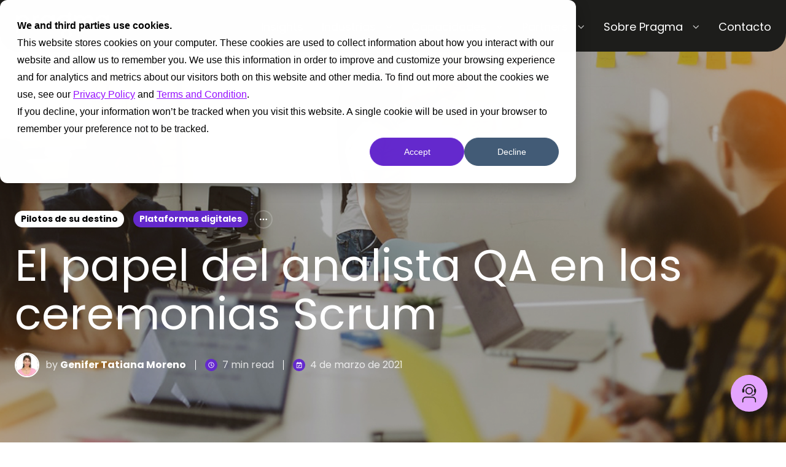

--- FILE ---
content_type: text/html; charset=UTF-8
request_url: https://www.pragma.co/es/blog/el-papel-del-analista-qa-en-las-ceremonias-scrum
body_size: 24467
content:
<!doctype html><html lang="es" class="no-js blog-2 blog-2--post"><head>
    <meta charset="utf-8">
    <title>El papel del analista QA en las ceremonias Scrum</title>
    <link rel="shortcut icon" href="https://www.pragma.co/hubfs/favicon.png">
    <meta name="description" content="En este artículo conocerás las actividades que los analistas de certificación podemos realizar dentro de las ceremonias/reuniones de la metodología Scrum.">
    
		<script>			
			var act = {};
      act.xs = 479;
      act.sm = 767;
      act.md = 1139;
			act.scroll_offset = {
				sm: 66,
				md: 66,
				lg: 66,
				get: function() {
					if(window.matchMedia('(max-width: 767px)').matches) return act.scroll_offset.sm;
					if(window.matchMedia('(min-width: 1140px)').matches) return act.scroll_offset.lg;
					return act.scroll_offset.md;
				},
				set: function(sm, md, lg){
					act.scroll_offset.sm = sm;
					act.scroll_offset.md = md;
					act.scroll_offset.lg = lg;
				}
			};
		</script>
    <meta name="viewport" content="width=device-width, initial-scale=1">

    
    <meta property="og:description" content="En este artículo conocerás las actividades que los analistas de certificación podemos realizar dentro de las ceremonias/reuniones de la metodología Scrum.">
    <meta property="og:title" content="El papel del analista QA en las ceremonias Scrum">
    <meta name="twitter:description" content="En este artículo conocerás las actividades que los analistas de certificación podemos realizar dentro de las ceremonias/reuniones de la metodología Scrum.">
    <meta name="twitter:title" content="El papel del analista QA en las ceremonias Scrum">

    

    
    <style>
a.cta_button{-moz-box-sizing:content-box !important;-webkit-box-sizing:content-box !important;box-sizing:content-box !important;vertical-align:middle}.hs-breadcrumb-menu{list-style-type:none;margin:0px 0px 0px 0px;padding:0px 0px 0px 0px}.hs-breadcrumb-menu-item{float:left;padding:10px 0px 10px 10px}.hs-breadcrumb-menu-divider:before{content:'›';padding-left:10px}.hs-featured-image-link{border:0}.hs-featured-image{float:right;margin:0 0 20px 20px;max-width:50%}@media (max-width: 568px){.hs-featured-image{float:none;margin:0;width:100%;max-width:100%}}.hs-screen-reader-text{clip:rect(1px, 1px, 1px, 1px);height:1px;overflow:hidden;position:absolute !important;width:1px}
</style>

<link rel="stylesheet" href="https://www.pragma.co/hubfs/hub_generated/template_assets/1/85764641679/1768829848407/template_main.min.css">
<link rel="stylesheet" href="https://www.pragma.co/hubfs/hub_generated/template_assets/1/85764372495/1768829823252/template_nav.min.css">
<link rel="stylesheet" href="https://www.pragma.co/hubfs/hub_generated/module_assets/1/85769504137/1743051442744/module_nav.min.css">
<link rel="stylesheet" href="https://www.pragma.co/hubfs/hub_generated/template_assets/1/85765019203/1768829828557/template_mobile-nav.min.css">
<link rel="stylesheet" href="https://www.pragma.co/hubfs/hub_generated/template_assets/1/88909669710/1768829821801/template_header-02-clone.min.css">
<link rel="stylesheet" href="https://www.pragma.co/hubfs/hub_generated/template_assets/1/85764813315/1768829820594/template_header-02-overlap.min.css">
<link rel="stylesheet" href="https://www.pragma.co/hubfs/hub_generated/template_assets/1/85764465982/1768829818927/template_blog-author.min.css">
<link rel="stylesheet" href="https://www.pragma.co/hubfs/hub_generated/template_assets/1/85765018387/1768829830021/template_tag-list.min.css">
<link rel="stylesheet" href="https://www.pragma.co/hubfs/hub_generated/template_assets/1/85764871836/1768829820553/template_blog-infobar.min.css">
<link rel="stylesheet" href="https://www.pragma.co/hubfs/hub_generated/template_assets/1/85769428533/1768829822268/template_blog-hero-1.min.css">
<link rel="stylesheet" href="https://www.pragma.co/hubfs/hub_generated/template_assets/1/85764246293/1768829825481/template_blog-body-1.min.css">
<link rel="stylesheet" href="https://www.pragma.co/hubfs/hub_generated/template_assets/1/85765104000/1768829831222/template_blog-nav.min.css">
<link rel="stylesheet" href="https://www.pragma.co/hubfs/hub_generated/template_assets/1/142007433738/1768829822258/template_form-blog.min.css">

      <style>
        blockquote {
           padding: 20px 20px 3px;
        }
        blockquote > p > span{
          font-style: italic;
        }
        
        p{
          font-size: 16px !important;
          color:#1D1D1B;
        }
        
        p > span {
          font-size: 16px !important;
          color:#1D1D1B;
         }
        
        li > span {
           font-size: 16px !important; 
           color:#1D1D1B;
        }
            
        h2{
          font-size: 20px !important
        }
        
        h3{
          font-size: 18px !important
        }
        
          @media (min-width: 768px) {
            .blog-hero-1 {
              background-image: url(https://www.pragma.co/hubfs/blog/h_analista_pruebas_scrum.jpg);
            }
          }
        
        
          @media (max-width: 767px) {
            .blog-hero-1 {
              background-image: url(https://www.pragma.co/hs-fs/hubfs/blog/h_analista_pruebas_scrum.jpg?width=767&name=h_analista_pruebas_scrum.jpg);
            }
          }
        
        .blog-hero-1 {
          padding-top: 96px;
          padding-bottom: 96px;
        }
        @media (max-width: 767px) {
          .blog-hero-1 {
            padding-top: 48px;
            padding-bottom: 48px;
          }
        }
      </style>
    
<link rel="stylesheet" href="https://www.pragma.co/hubfs/hub_generated/module_assets/1/85764641966/1743051434717/module_sharing.min.css">
<link rel="stylesheet" href="https://www.pragma.co/hubfs/hub_generated/template_assets/1/85765019493/1768829833078/template_blog-card.min.css">
<link rel="stylesheet" href="https://www.pragma.co/hubfs/hub_generated/template_assets/1/85764632505/1768829823990/template_section-intro.min.css">
<link rel="stylesheet" href="https://www.pragma.co/hubfs/hub_generated/template_assets/1/85766249033/1768829838375/template_rich-text.min.css">
<link rel="stylesheet" href="https://www.pragma.co/hubfs/hub_generated/template_assets/1/85769544083/1768829825065/template_form.css">
<link rel="stylesheet" href="https://www.pragma.co/hubfs/hub_generated/module_assets/1/85764988501/1743051438778/module_icon.min.css">
<link rel="stylesheet" href="https://www.pragma.co/hubfs/hub_generated/template_assets/1/145924222770/1768829820609/template_footer-keep-moving.min.css">
<link class="hs-async-css" rel="preload" href="https://www.pragma.co/hubfs/hub_generated/template_assets/1/85764695071/1768829832123/template_modal.min.css" as="style" onload="this.onload=null;this.rel='stylesheet'">
<noscript><link rel="stylesheet" href="https://www.pragma.co/hubfs/hub_generated/template_assets/1/85764695071/1768829832123/template_modal.min.css"></noscript>
<link rel="preload" as="style" href="https://48752163.fs1.hubspotusercontent-na1.net/hubfs/48752163/raw_assets/media-default-modules/master/650/js_client_assets/assets/TrackPlayAnalytics-Cm48oVxd.css">

<link rel="preload" as="style" href="https://48752163.fs1.hubspotusercontent-na1.net/hubfs/48752163/raw_assets/media-default-modules/master/650/js_client_assets/assets/Tooltip-DkS5dgLo.css">

<style>
  @font-face {
    font-family: "Poppins";
    font-weight: 400;
    font-style: normal;
    font-display: swap;
    src: url("/_hcms/googlefonts/Poppins/regular.woff2") format("woff2"), url("/_hcms/googlefonts/Poppins/regular.woff") format("woff");
  }
  @font-face {
    font-family: "Poppins";
    font-weight: 700;
    font-style: normal;
    font-display: swap;
    src: url("/_hcms/googlefonts/Poppins/700.woff2") format("woff2"), url("/_hcms/googlefonts/Poppins/700.woff") format("woff");
  }
</style>

    

    
<!--  Added by GoogleAnalytics4 integration -->
<script>
var _hsp = window._hsp = window._hsp || [];
window.dataLayer = window.dataLayer || [];
function gtag(){dataLayer.push(arguments);}

var useGoogleConsentModeV2 = true;
var waitForUpdateMillis = 1000;


if (!window._hsGoogleConsentRunOnce) {
  window._hsGoogleConsentRunOnce = true;

  gtag('consent', 'default', {
    'ad_storage': 'denied',
    'analytics_storage': 'denied',
    'ad_user_data': 'denied',
    'ad_personalization': 'denied',
    'wait_for_update': waitForUpdateMillis
  });

  if (useGoogleConsentModeV2) {
    _hsp.push(['useGoogleConsentModeV2'])
  } else {
    _hsp.push(['addPrivacyConsentListener', function(consent){
      var hasAnalyticsConsent = consent && (consent.allowed || (consent.categories && consent.categories.analytics));
      var hasAdsConsent = consent && (consent.allowed || (consent.categories && consent.categories.advertisement));

      gtag('consent', 'update', {
        'ad_storage': hasAdsConsent ? 'granted' : 'denied',
        'analytics_storage': hasAnalyticsConsent ? 'granted' : 'denied',
        'ad_user_data': hasAdsConsent ? 'granted' : 'denied',
        'ad_personalization': hasAdsConsent ? 'granted' : 'denied'
      });
    }]);
  }
}

gtag('js', new Date());
gtag('set', 'developer_id.dZTQ1Zm', true);
gtag('config', 'G-W1SQ6JQJW9');
</script>
<script async src="https://www.googletagmanager.com/gtag/js?id=G-W1SQ6JQJW9"></script>

<!-- /Added by GoogleAnalytics4 integration -->

<!--  Added by GoogleTagManager integration -->
<script>
var _hsp = window._hsp = window._hsp || [];
window.dataLayer = window.dataLayer || [];
function gtag(){dataLayer.push(arguments);}

var useGoogleConsentModeV2 = true;
var waitForUpdateMillis = 1000;



var hsLoadGtm = function loadGtm() {
    if(window._hsGtmLoadOnce) {
      return;
    }

    if (useGoogleConsentModeV2) {

      gtag('set','developer_id.dZTQ1Zm',true);

      gtag('consent', 'default', {
      'ad_storage': 'denied',
      'analytics_storage': 'denied',
      'ad_user_data': 'denied',
      'ad_personalization': 'denied',
      'wait_for_update': waitForUpdateMillis
      });

      _hsp.push(['useGoogleConsentModeV2'])
    }

    (function(w,d,s,l,i){w[l]=w[l]||[];w[l].push({'gtm.start':
    new Date().getTime(),event:'gtm.js'});var f=d.getElementsByTagName(s)[0],
    j=d.createElement(s),dl=l!='dataLayer'?'&l='+l:'';j.async=true;j.src=
    'https://www.googletagmanager.com/gtm.js?id='+i+dl;f.parentNode.insertBefore(j,f);
    })(window,document,'script','dataLayer','GTM-NP67TQ');

    window._hsGtmLoadOnce = true;
};

_hsp.push(['addPrivacyConsentListener', function(consent){
  if(consent.allowed || (consent.categories && consent.categories.analytics)){
    hsLoadGtm();
  }
}]);

</script>

<!-- /Added by GoogleTagManager integration -->



<link rel="amphtml" href="https://www.pragma.co/es/blog/el-papel-del-analista-qa-en-las-ceremonias-scrum?hs_amp=true">

<meta property="og:image" content="https://www.pragma.co/hubfs/blog/h_analista_pruebas_scrum.jpg">
<meta property="og:image:width" content="1200">
<meta property="og:image:height" content="627">

<meta name="twitter:image" content="https://www.pragma.co/hubfs/blog/h_analista_pruebas_scrum.jpg">


<meta property="og:url" content="https://www.pragma.co/es/blog/el-papel-del-analista-qa-en-las-ceremonias-scrum">
<meta name="twitter:card" content="summary_large_image">

<link rel="canonical" href="https://www.pragma.co/es/blog/el-papel-del-analista-qa-en-las-ceremonias-scrum">
<style>
.hs_cos_wrapper .hs-audio-player {
    z-index: auto;
}
</style>
<meta property="fb:pages" content="108092989233739">
<meta property="og:type" content="article">
<link rel="alternate" type="application/rss+xml" href="https://www.pragma.co/es/blog/rss.xml">
<meta name="twitter:domain" content="www.pragma.co">
<script src="//platform.linkedin.com/in.js" type="text/javascript">
    lang: es_ES
</script>

<meta http-equiv="content-language" content="es">






  <meta name="generator" content="HubSpot"></head>
  <body class="  hs-content-id-34712220072 hs-blog-post hs-blog-id-5553917828">
<!--  Added by GoogleTagManager integration -->
<noscript><iframe src="https://www.googletagmanager.com/ns.html?id=GTM-NP67TQ" height="0" width="0" style="display:none;visibility:hidden"></iframe></noscript>

<!-- /Added by GoogleTagManager integration -->

    <div id="top"></div>
    <div class="page">
      
        <div data-global-resource-path="ACT 3 Design System External Pragma/partials/header-portal-publico.html">






  


<header style="z-index:5" class="header header--2 header--2--micrositiocarrera header--light header--overlap header--sticky header--w-info header--wo-search header--wo-lang hs-search-hidden">
  <div class="header__sticky-wrapper">
    <style>
      .fab-container{
        z-index:1000;
        position:fixed;
        bottom:50px;
        right:30px;
        cursor:pointer;
      } 

      .iconbutton{
        display:flex;
        justify-content:center;
        text-align:center;
        width:50px;
        height:50px;
        border-radius: 100%;
        background: #E4A4FF;
        box-shadow: 3px 3px 3px rgb(29, 29, 27, 30%);
      }

      .button{
        width:60px;
        height:60px;
        background:#E4A4FF;
      }
    </style>

    <div class="fab-container">
      <a class="button iconbutton" href="https://www.pragma.co/es/contacto">
        <img style="height:30px; width:30px; margin-top:auto; margin-bottom:auto;" src="https://www.pragma.co/hubfs/support-icon-portal-negocio.svg" alt="support" loading="lazy">
      </a>
    </div>
    <div class="header__sticky-element">
      <div style="z-index:100 !important;" class="header__section header__section--main section">        
        <div class="header__center container">
          <div class="row items-center">
            <div class="col s3 sm-s4 justify-center">
              <div class="header__logo">
                <div class="header__logo__static">
                  <div id="hs_cos_wrapper_static_header_logo" class="hs_cos_wrapper hs_cos_wrapper_widget hs_cos_wrapper_type_module widget-type-logo" style="" data-hs-cos-general-type="widget" data-hs-cos-type="module">
  






















  
  <span id="hs_cos_wrapper_static_header_logo_hs_logo_widget" class="hs_cos_wrapper hs_cos_wrapper_widget hs_cos_wrapper_type_logo" style="" data-hs-cos-general-type="widget" data-hs-cos-type="logo"><a href="https://www.pragma.co/es/" id="hs-link-static_header_logo_hs_logo_widget" style="border-width:0px;border:0px;"><img src="https://www.pragma.co/hs-fs/hubfs/logo-pragma-blancoo.png?width=120&amp;height=36&amp;name=logo-pragma-blancoo.png" class="hs-image-widget " height="36" style="height: auto;width:120px;border-width:0px;border:0px;" width="120" alt="logo-pragma-blancoo" title="logo-pragma-blancoo" srcset="https://www.pragma.co/hs-fs/hubfs/logo-pragma-blancoo.png?width=60&amp;height=18&amp;name=logo-pragma-blancoo.png 60w, https://www.pragma.co/hs-fs/hubfs/logo-pragma-blancoo.png?width=120&amp;height=36&amp;name=logo-pragma-blancoo.png 120w, https://www.pragma.co/hs-fs/hubfs/logo-pragma-blancoo.png?width=180&amp;height=54&amp;name=logo-pragma-blancoo.png 180w, https://www.pragma.co/hs-fs/hubfs/logo-pragma-blancoo.png?width=240&amp;height=72&amp;name=logo-pragma-blancoo.png 240w, https://www.pragma.co/hs-fs/hubfs/logo-pragma-blancoo.png?width=300&amp;height=90&amp;name=logo-pragma-blancoo.png 300w, https://www.pragma.co/hs-fs/hubfs/logo-pragma-blancoo.png?width=360&amp;height=108&amp;name=logo-pragma-blancoo.png 360w" sizes="(max-width: 120px) 100vw, 120px"></a></span>
</div>
                </div>
                <div class="header__logo__overlap">
                  <div id="hs_cos_wrapper_overlapping_header_logo" class="hs_cos_wrapper hs_cos_wrapper_widget hs_cos_wrapper_type_module widget-type-logo" style="" data-hs-cos-general-type="widget" data-hs-cos-type="module">
  






















  
  <span id="hs_cos_wrapper_overlapping_header_logo_hs_logo_widget" class="hs_cos_wrapper hs_cos_wrapper_widget hs_cos_wrapper_type_logo" style="" data-hs-cos-general-type="widget" data-hs-cos-type="logo"><a href="https://www.pragma.co/es/" id="hs-link-overlapping_header_logo_hs_logo_widget" style="border-width:0px;border:0px;"><img src="https://www.pragma.co/hs-fs/hubfs/logo-pragma-blancoo.png?width=156&amp;height=47&amp;name=logo-pragma-blancoo.png" class="hs-image-widget " height="47" style="height: auto;width:156px;border-width:0px;border:0px;" width="156" alt="logo-pragma-blancoo" title="logo-pragma-blancoo" srcset="https://www.pragma.co/hs-fs/hubfs/logo-pragma-blancoo.png?width=78&amp;height=24&amp;name=logo-pragma-blancoo.png 78w, https://www.pragma.co/hs-fs/hubfs/logo-pragma-blancoo.png?width=156&amp;height=47&amp;name=logo-pragma-blancoo.png 156w, https://www.pragma.co/hs-fs/hubfs/logo-pragma-blancoo.png?width=234&amp;height=71&amp;name=logo-pragma-blancoo.png 234w, https://www.pragma.co/hs-fs/hubfs/logo-pragma-blancoo.png?width=312&amp;height=94&amp;name=logo-pragma-blancoo.png 312w, https://www.pragma.co/hs-fs/hubfs/logo-pragma-blancoo.png?width=390&amp;height=118&amp;name=logo-pragma-blancoo.png 390w, https://www.pragma.co/hs-fs/hubfs/logo-pragma-blancoo.png?width=468&amp;height=141&amp;name=logo-pragma-blancoo.png 468w" sizes="(max-width: 156px) 100vw, 156px"></a></span>
</div>
                </div>
                
                  <div class="header__logo__sticky">
                    <div id="hs_cos_wrapper_sticky_header_logo" class="hs_cos_wrapper hs_cos_wrapper_widget hs_cos_wrapper_type_module widget-type-logo" style="" data-hs-cos-general-type="widget" data-hs-cos-type="module">
  






















  
  <span id="hs_cos_wrapper_sticky_header_logo_hs_logo_widget" class="hs_cos_wrapper hs_cos_wrapper_widget hs_cos_wrapper_type_logo" style="" data-hs-cos-general-type="widget" data-hs-cos-type="logo"><a href="https://www.pragma.co/es/" id="hs-link-sticky_header_logo_hs_logo_widget" style="border-width:0px;border:0px;"><img src="https://www.pragma.co/hs-fs/hubfs/logo-pragma-blancoo.png?width=121&amp;height=37&amp;name=logo-pragma-blancoo.png" class="hs-image-widget " height="37" style="height: auto;width:121px;border-width:0px;border:0px;" width="121" alt="logo-pragma-blancoo" title="logo-pragma-blancoo" srcset="https://www.pragma.co/hs-fs/hubfs/logo-pragma-blancoo.png?width=61&amp;height=19&amp;name=logo-pragma-blancoo.png 61w, https://www.pragma.co/hs-fs/hubfs/logo-pragma-blancoo.png?width=121&amp;height=37&amp;name=logo-pragma-blancoo.png 121w, https://www.pragma.co/hs-fs/hubfs/logo-pragma-blancoo.png?width=182&amp;height=56&amp;name=logo-pragma-blancoo.png 182w, https://www.pragma.co/hs-fs/hubfs/logo-pragma-blancoo.png?width=242&amp;height=74&amp;name=logo-pragma-blancoo.png 242w, https://www.pragma.co/hs-fs/hubfs/logo-pragma-blancoo.png?width=303&amp;height=93&amp;name=logo-pragma-blancoo.png 303w, https://www.pragma.co/hs-fs/hubfs/logo-pragma-blancoo.png?width=363&amp;height=111&amp;name=logo-pragma-blancoo.png 363w" sizes="(max-width: 121px) 100vw, 121px"></a></span>
</div>
                  </div>
                
              </div>
            </div>
            <div class="col s9 sm-s8">
              <div class="flex flex-row items-center justify-end no-shrink wrap">
                <div class="header__nav">
                  <div id="hs_cos_wrapper_header_nav" class="hs_cos_wrapper hs_cos_wrapper_widget hs_cos_wrapper_type_module" style="" data-hs-cos-general-type="widget" data-hs-cos-type="module">





  <style>
    .module--header_nav {}
    .module--header_nav .module__inner {}
    @media (max-width: 1139px) {
      .module--header_nav {}
      .module--header_nav .module__inner {}
    }
    @media (max-width: 767px) {
      .module--header_nav {}
      .module--header_nav .module__inner {}
    }
  </style>
  <div class="module module--header_nav module--nav">
    <div class="module__inner">

  <nav class="nav nav--light nav--on-hover nav--arrows hs-skip-lang-url-rewrite" flyout-delay="200" aria-label="Website">
    
  
  
    
    <ul class="nav__list nav__list--level1" role="menubar">
      <li class="nav__item" role="none">
        <a id="navlink_header_nav_1_1" class="nav__link" href="https://www.pragma.co/es/blog/contenido" role="menuitem">Insights</a>
        
          
  
  

        
      </li>
      
  
    
    
      <li class="nav__item nav__item--branch" role="none">
        <a id="navlink_header_nav_1_2" class="nav__link" href="javascript:;" role="menuitem" aria-expanded="true">Industrias</a>
        
          
  
  
    
    <ul class="nav__list nav__list--level2 nav__list--flyout" role="menu">
      <li class="nav__item" role="none">
        <a id="navlink_header_nav_2_1" class="nav__link" href="https://www.pragma.co/es-co/industrias/financiero" role="menuitem">Financiero</a>
        
          
  
  

        
      </li>
      
  
    
    
      <li class="nav__item" role="none">
        <a id="navlink_header_nav_2_2" class="nav__link" href="https://www.pragma.co/es-co/industrias/retail" role="menuitem">Retail</a>
        
          
  
  

        
      </li>
      
  
    
    
      <li class="nav__item" role="none">
        <a id="navlink_header_nav_2_3" class="nav__link" href="https://www.pragma.co/es/casos-de-exito" role="menuitem">Casos de éxito</a>
        
          
  
  

        
      </li>
      </ul>
  

        
      </li>
      
  
    
    
      <li class="nav__item nav__item--branch" role="none">
        <a id="navlink_header_nav_1_3" class="nav__link" href="javascript:;" role="menuitem" aria-expanded="true">Capacidades</a>
        
          
  
  
    
    <ul class="nav__list nav__list--level2 nav__list--flyout" role="menu">
      <li class="nav__item nav__item--branch" role="none">
        <a id="navlink_header_nav_2_1" class="nav__link" href="https://www.pragma.co/es-co/capacidades/inteligencia-artificial" role="menuitem" aria-expanded="true">Inteligencia Artificial</a>
        
          
  
  
    
    <ul class="nav__list nav__list--level3 nav__list--flyout" role="menu">
      <li class="nav__item" role="none">
        <a id="navlink_header_nav_3_1" class="nav__link" href="https://www.pragma.co/es-co/capacidades/inteligencia-artificial/solucion-de-datos" role="menuitem">Inteligencia artificial solucion de datos</a>
        
          
  
  

        
      </li>
      
  
    
    
      <li class="nav__item" role="none">
        <a id="navlink_header_nav_3_2" class="nav__link" href="https://www.pragma.co/es-co/capacidades/inteligencia-artificial/automatizacion-de-procesos-ia" role="menuitem">IA automatizacion de procesos</a>
        
          
  
  

        
      </li>
      
  
    
    
      <li class="nav__item" role="none">
        <a id="navlink_header_nav_3_3" class="nav__link" href="https://www.pragma.co/es/servicios/inteligencia-artificial-generativa-para-empresas" role="menuitem">Gen-IA</a>
        
          
  
  

        
      </li>
      </ul>
  

        
      </li>
      
  
    
    
      <li class="nav__item nav__item--branch" role="none">
        <a id="navlink_header_nav_2_2" class="nav__link" href="https://www.pragma.co/es-co/capacidades/integraciones-y-apis" role="menuitem" aria-expanded="true">Integraciones y APIs</a>
        
          
  
  
    
    <ul class="nav__list nav__list--level3 nav__list--flyout" role="menu">
      <li class="nav__item" role="none">
        <a id="navlink_header_nav_3_1" class="nav__link" href="https://www.pragma.co/es-co/capacidades/integraciones-y-apis/arquitectura-diseno-integraciones" role="menuitem">Arquitectura, diseño e integraciones</a>
        
          
  
  

        
      </li>
      
  
    
    
      <li class="nav__item" role="none">
        <a id="navlink_header_nav_3_2" class="nav__link" href="https://www.pragma.co/es-co/capacidades/integraciones-y-apis/consultoria-de-integracion-y-gobernanza" role="menuitem">Consultoría de integración y gobernanza</a>
        
          
  
  

        
      </li>
      </ul>
  

        
      </li>
      
  
    
    
      <li class="nav__item nav__item--branch" role="none">
        <a id="navlink_header_nav_2_3" class="nav__link" href="https://www.pragma.co/es-co/capacidades/automatizacion-procesos" role="menuitem" aria-expanded="true">Automatizacion de procesos</a>
        
          
  
  
    
    <ul class="nav__list nav__list--level3 nav__list--flyout" role="menu">
      <li class="nav__item" role="none">
        <a id="navlink_header_nav_3_1" class="nav__link" href="https://www.pragma.co/es-co/capacidades/automatizacion-de-procesos/automatizacion" role="menuitem">Automatización</a>
        
          
  
  

        
      </li>
      
  
    
    
      <li class="nav__item" role="none">
        <a id="navlink_header_nav_3_2" class="nav__link" href="https://www.pragma.co/es-co/capacidades/automatizacion-de-procesos/diseno-de-procesos-analisis-y-automatizacion" role="menuitem">Análisis, diseño y automatización de procesos</a>
        
          
  
  

        
      </li>
      </ul>
  

        
      </li>
      
  
    
    
      <li class="nav__item nav__item--branch" role="none">
        <a id="navlink_header_nav_2_4" class="nav__link" href="https://www.pragma.co/es-co/capacidades/analisis-y-datos" role="menuitem" aria-expanded="true">Análisis y datos</a>
        
          
  
  
    
    <ul class="nav__list nav__list--level3 nav__list--flyout" role="menu">
      <li class="nav__item" role="none">
        <a id="navlink_header_nav_3_1" class="nav__link" href="https://www.pragma.co/es-co/capacidades/analisis-y-datos/inteligencia-artificial" role="menuitem">Inteligencia artificial</a>
        
          
  
  

        
      </li>
      
  
    
    
      <li class="nav__item" role="none">
        <a id="navlink_header_nav_3_2" class="nav__link" href="https://www.pragma.co/es-co/capacidades/analisis-y-datos/ingenieria-y-arquitectura-de-datos" role="menuitem">Ingeniería de datos y arquitectura</a>
        
          
  
  

        
      </li>
      
  
    
    
      <li class="nav__item" role="none">
        <a id="navlink_header_nav_3_3" class="nav__link" href="https://www.pragma.co/es-co/capacidades/analisis-y-datos/analitica-avanzada" role="menuitem">Análisis avanzado</a>
        
          
  
  

        
      </li>
      </ul>
  

        
      </li>
      
  
    
    
      <li class="nav__item nav__item--branch" role="none">
        <a id="navlink_header_nav_2_5" class="nav__link" href="https://www.pragma.co/es-co/capacidades/plataformas-digitales" role="menuitem" aria-expanded="true">Plataformas digitales</a>
        
          
  
  
    
    <ul class="nav__list nav__list--level3 nav__list--flyout" role="menu">
      <li class="nav__item" role="none">
        <a id="navlink_header_nav_3_1" class="nav__link" href="https://www.pragma.co/es-co/capacidades/plataformas-digitales/customer-experience" role="menuitem">Customer experience</a>
        
          
  
  

        
      </li>
      
  
    
    
      <li class="nav__item" role="none">
        <a id="navlink_header_nav_3_2" class="nav__link" href="https://www.pragma.co/es-co/capacidades/plataformas-digitales/desarrollo-de-canales-digitales" role="menuitem">Desarrollo de canales digitales</a>
        
          
  
  

        
      </li>
      
  
    
    
      <li class="nav__item" role="none">
        <a id="navlink_header_nav_3_3" class="nav__link" href="https://www.pragma.co/es-co/capacidades/plataformas-digitales/e-commerce" role="menuitem">Digital commerce</a>
        
          
  
  

        
      </li>
      </ul>
  

        
      </li>
      
  
    
    
      <li class="nav__item nav__item--branch" role="none">
        <a id="navlink_header_nav_2_6" class="nav__link" href="https://www.pragma.co/es-co/capacidades/cloud" role="menuitem" aria-expanded="true">Cloud</a>
        
          
  
  
    
    <ul class="nav__list nav__list--level3 nav__list--flyout" role="menu">
      <li class="nav__item" role="none">
        <a id="navlink_header_nav_3_1" class="nav__link" href="https://www.pragma.co/es-co/capacidades/cloud/consultoria-en-la-nube" role="menuitem">Consultoría en la nube</a>
        
          
  
  

        
      </li>
      
  
    
    
      <li class="nav__item" role="none">
        <a id="navlink_header_nav_3_2" class="nav__link" href="https://www.pragma.co/es-co/capacidades/cloud/migracion-en-la-nube" role="menuitem">Migración y modernización</a>
        
          
  
  

        
      </li>
      
  
    
    
      <li class="nav__item" role="none">
        <a id="navlink_header_nav_3_3" class="nav__link" href="https://www.pragma.co/es-co/capacidades/cloud/servicios-de-adopcion-en-la-nube" role="menuitem">Servicios de adopción en la nube</a>
        
          
  
  

        
      </li>
      
  
    
    
      <li class="nav__item" role="none">
        <a id="navlink_header_nav_3_4" class="nav__link" href="https://www.pragma.co/es-co/capacidades/cloud/gestion-en-la-nube" role="menuitem">Gestión en la nube</a>
        
          
  
  

        
      </li>
      </ul>
  

        
      </li>
      </ul>
  

        
      </li>
      
  
    
    
      <li class="nav__item nav__item--branch" role="none">
        <a id="navlink_header_nav_1_4" class="nav__link" href="https://www.pragma.co/es-co/partners" role="menuitem" aria-expanded="true">Partners </a>
        
          
  
  
    
    <ul class="nav__list nav__list--level2 nav__list--flyout" role="menu">
      <li class="nav__item nav__item--branch" role="none">
        <a id="navlink_header_nav_2_1" class="nav__link" href="https://www.pragma.co/es-co/partners/aws" role="menuitem" aria-expanded="true">AWS</a>
        
          
  
  
    
    <ul class="nav__list nav__list--level3 nav__list--flyout" role="menu">
      <li class="nav__item" role="none">
        <a id="navlink_header_nav_3_1" class="nav__link" href="https://www.pragma.co/es/partnerships/aws/data-analytics" role="menuitem">Data Analytics</a>
        
          
  
  

        
      </li>
      
  
    
    
      <li class="nav__item" role="none">
        <a id="navlink_header_nav_3_2" class="nav__link" href="https://www.pragma.co/es/partnerships/aws/devops-competency" role="menuitem">DevOps Services Competency</a>
        
          
  
  

        
      </li>
      
  
    
    
      <li class="nav__item" role="none">
        <a id="navlink_header_nav_3_3" class="nav__link" href="https://www.pragma.co/es/partnerships/aws/well-architected-review" role="menuitem">Well Architected</a>
        
          
  
  

        
      </li>
      
  
    
    
      <li class="nav__item" role="none">
        <a id="navlink_header_nav_3_4" class="nav__link" href="https://www.pragma.co/es/partnerships/aws/immersion-days" role="menuitem">Immersion days</a>
        
          
  
  

        
      </li>
      
  
    
    
      <li class="nav__item" role="none">
        <a id="navlink_header_nav_3_5" class="nav__link" href="https://www.pragma.co/es/partnerships/aws/lambda" role="menuitem">Lambda</a>
        
          
  
  

        
      </li>
      
  
    
    
      <li class="nav__item" role="none">
        <a id="navlink_header_nav_3_6" class="nav__link" href="https://www.pragma.co/es/partnerships/aws/advertising-and-marketing-technology-competency" role="menuitem">Advertising and Marketing Technology Competency</a>
        
          
  
  

        
      </li>
      
  
    
    
      <li class="nav__item" role="none">
        <a id="navlink_header_nav_3_7" class="nav__link" href="https://www.pragma.co/es/partnerships/aws/retail-competency" role="menuitem">Retail Competency</a>
        
          
  
  

        
      </li>
      
  
    
    
      <li class="nav__item" role="none">
        <a id="navlink_header_nav_3_8" class="nav__link" href="https://www.pragma.co/es/partnerships/aws/amazon-dynamodb" role="menuitem">Amazon DynamoDB</a>
        
          
  
  

        
      </li>
      
  
    
    
      <li class="nav__item" role="none">
        <a id="navlink_header_nav_3_9" class="nav__link" href="https://www.pragma.co/es/partnerships/aws/migration-and-modernization-competency" role="menuitem">Migration &amp; Modernization Competency</a>
        
          
  
  

        
      </li>
      </ul>
  

        
      </li>
      
  
    
    
      <li class="nav__item nav__item--branch" role="none">
        <a id="navlink_header_nav_2_2" class="nav__link" href="https://www.pragma.co/es-co/partners/salesforce" role="menuitem" aria-expanded="true">Salesforce</a>
        
          
  
  
    
    <ul class="nav__list nav__list--level3 nav__list--flyout" role="menu">
      <li class="nav__item" role="none">
        <a id="navlink_header_nav_3_1" class="nav__link" href="https://www.pragma.co/es-co/partners/salesforce/core" role="menuitem">Core</a>
        
          
  
  

        
      </li>
      
  
    
    
      <li class="nav__item" role="none">
        <a id="navlink_header_nav_3_2" class="nav__link" href="https://www.pragma.co/es-co/partners/salesforce/agentforce-ia" role="menuitem">Agentforce</a>
        
          
  
  

        
      </li>
      
  
    
    
      <li class="nav__item" role="none">
        <a id="navlink_header_nav_3_3" class="nav__link" href="https://www.pragma.co/es-co/partners/salesforce/data-cloud" role="menuitem">Data Cloud</a>
        
          
  
  

        
      </li>
      
  
    
    
      <li class="nav__item" role="none">
        <a id="navlink_header_nav_3_4" class="nav__link" href="https://www.pragma.co/es-co/partners/salesforce/marketing-cloud" role="menuitem">Marketing Cloud</a>
        
          
  
  

        
      </li>
      
  
    
    
      <li class="nav__item" role="none">
        <a id="navlink_header_nav_3_5" class="nav__link" href="https://www.pragma.co/es-co/partners/salesforce/pulse" role="menuitem">Pulse</a>
        
          
  
  

        
      </li>
      
  
    
    
      <li class="nav__item" role="none">
        <a id="navlink_header_nav_3_6" class="nav__link" href="https://www.pragma.co/es-co/partners/salesforce/mulesoft" role="menuitem">MuleSoft</a>
        
          
  
  

        
      </li>
      </ul>
  

        
      </li>
      
  
    
    
      <li class="nav__item" role="none">
        <a id="navlink_header_nav_2_3" class="nav__link" href="https://www.pragma.co/es-co/partners/microsoft" role="menuitem">Microsoft</a>
        
          
  
  

        
      </li>
      
  
    
    
      <li class="nav__item" role="none">
        <a id="navlink_header_nav_2_4" class="nav__link" href="https://www.pragma.co/es-co/partners/pirani" role="menuitem">Pirani</a>
        
          
  
  

        
      </li>
      
  
    
    
      <li class="nav__item" role="none">
        <a id="navlink_header_nav_2_5" class="nav__link" href="https://www.pragma.co/es-co/partners/ibm" role="menuitem">IBM</a>
        
          
  
  

        
      </li>
      
  
    
    
      <li class="nav__item" role="none">
        <a id="navlink_header_nav_2_6" class="nav__link" href="https://www.pragma.co/es-co/partners/vtex" role="menuitem">Vtex</a>
        
          
  
  

        
      </li>
      
  
    
    
      <li class="nav__item" role="none">
        <a id="navlink_header_nav_2_7" class="nav__link" href="https://www.pragma.co/es-co/partners/daon" role="menuitem">Daon</a>
        
          
  
  

        
      </li>
      
  
    
    
      <li class="nav__item" role="none">
        <a id="navlink_header_nav_2_8" class="nav__link" href="https://www.pragma.co/es-co/partners/contentful" role="menuitem">Contentful</a>
        
          
  
  

        
      </li>
      
  
    
    
      <li class="nav__item" role="none">
        <a id="navlink_header_nav_2_9" class="nav__link" href="https://www.pragma.co/es-co/partners/adobe" role="menuitem">Adobe</a>
        
          
  
  

        
      </li>
      
  
    
    
      <li class="nav__item" role="none">
        <a id="navlink_header_nav_2_10" class="nav__link" href="https://www.pragma.co/es-co/partners/datadog" role="menuitem">Datadog</a>
        
          
  
  

        
      </li>
      
  
    
    
      <li class="nav__item" role="none">
        <a id="navlink_header_nav_2_11" class="nav__link" href="https://www.pragma.co/es-co/partners/sensedia" role="menuitem">Sensedia</a>
        
          
  
  

        
      </li>
      
  
    
    
      <li class="nav__item" role="none">
        <a id="navlink_header_nav_2_12" class="nav__link" href="https://www.pragma.co/es-co/partners/thought-machine" role="menuitem">Trought Machine</a>
        
          
  
  

        
      </li>
      </ul>
  

        
      </li>
      
  
    
    
      <li class="nav__item nav__item--branch" role="none">
        <a id="navlink_header_nav_1_5" class="nav__link" href="javascript:;" role="menuitem" aria-expanded="true">Sobre Pragma</a>
        
          
  
  
    
    <ul class="nav__list nav__list--level2 nav__list--flyout" role="menu">
      <li class="nav__item" role="none">
        <a id="navlink_header_nav_2_1" class="nav__link" href="https://www.pragma.co/es-co/about/somos-pragma" role="menuitem">Somos Pragma</a>
        
          
  
  

        
      </li>
      
  
    
    
      <li class="nav__item" role="none">
        <a id="navlink_header_nav_2_2" class="nav__link" href="https://www.pragma.co/es-co/about/vida-en-pragma" role="menuitem">Vida en Pragma</a>
        
          
  
  

        
      </li>
      
  
    
    
      <li class="nav__item" role="none">
        <a id="navlink_header_nav_2_3" class="nav__link" href="https://www.pragma.co/es-co/about/iniciativas-sociales" role="menuitem">Iniciativas Sociales</a>
        
          
  
  

        
      </li>
      </ul>
  

        
      </li>
      
  
    
    
      <li class="nav__item" role="none">
        <a id="navlink_header_nav_1_6" class="nav__link" href="https://www.pragma.co/es/contacto" role="menuitem">Contacto</a>
        
          
  
  

        
      </li>
      </ul>
  

  </nav>

    </div>
  </div>

</div>
                </div>
                
                    
                
                
                <div class="header__mobile-nav">
                  <div id="hs_cos_wrapper_header_mobile_nav" class="hs_cos_wrapper hs_cos_wrapper_widget hs_cos_wrapper_type_module" style="" data-hs-cos-general-type="widget" data-hs-cos-type="module">






  <style>
    .module--header_mobile_nav {}
    .module--header_mobile_nav .module__inner {}
    @media (max-width: 1139px) {
      .module--header_mobile_nav {}
      .module--header_mobile_nav .module__inner {}
    }
    @media (max-width: 767px) {
      .module--header_mobile_nav {}
      .module--header_mobile_nav .module__inner {}
    }
  </style>
  <div class="module module--header_mobile_nav module--mnav">
    <div class="module__inner">

  <div class="mnav mnav--light">
    <a class="mnav__open ui-icon" href="javascript:;" role="button" aria-label="Open menu">
      <svg width="24" height="24" viewbox="0 0 24 24" xmlns="http://www.w3.org/2000/svg">
        <path d="M3 6a1 1 0 0 1 1-1h16a1 1 0 1 1 0 2H4a1 1 0 0 1-1-1zm0 6a1 1 0 0 1 1-1h16a1 1 0 1 1 0 2H4a1 1 0 0 1-1-1zm1 5a1 1 0 1 0 0 2h16a1 1 0 1 0 0-2H4z" fill="currentColor" />
      </svg>
    </a>
    <div class="mnav__overlay"></div>
    <div class="mnav__popup">
      
      <div class="mnav__section mnav__section--first mnav__menu hs-skip-lang-url-rewrite">
        
  
  
    <ul class="mnav__menu__list mnav__menu__list--level1">
      <li class="mnav__menu__item">
        <div class="mnav__menu__label">
          <a class="mnav__menu__link" href="https://www.pragma.co/es/servicios">Servicios</a>
          
        </div>
        
  
  

      </li>
    
  
    
      <li class="mnav__menu__item mnav__menu__item--parent">
        <div class="mnav__menu__label">
          <a class="mnav__menu__link" href="javascript:;">Industrias</a>
          
            <div class="mnav__menu__toggle" role="button">
              <div class="mnav__menu__toggle__open-icon">
                <svg class="mnav__menu__toggle__open" width="24" height="24" viewbox="0 0 24 24" xmlns="http://www.w3.org/2000/svg">
                  <path d="M5.29289 8.29289C4.90237 8.68342 4.90237 9.31658 5.29289 9.70711L11.2929 15.7071C11.6834 16.0976 12.3166 16.0976 12.7071 15.7071L18.7071 9.70711C19.0976 9.31658 19.0976 8.68342 18.7071 8.29289C18.3166 7.90237 17.6834 7.90237 17.2929 8.29289L12 13.5858L6.70711 8.29289C6.31658 7.90237 5.68342 7.90237 5.29289 8.29289Z" fill="currentColor" />
                </svg>
              </div>
              <div class="mnav__menu__toggle__close-icon">
                <svg width="24" height="24" viewbox="0 0 24 24" xmlns="http://www.w3.org/2000/svg">
                  <path d="M5.29289 15.7071C4.90237 15.3166 4.90237 14.6834 5.29289 14.2929L11.2929 8.29289C11.6834 7.90237 12.3166 7.90237 12.7071 8.29289L18.7071 14.2929C19.0976 14.6834 19.0976 15.3166 18.7071 15.7071C18.3166 16.0976 17.6834 16.0976 17.2929 15.7071L12 10.4142L6.70711 15.7071C6.31658 16.0976 5.68342 16.0976 5.29289 15.7071Z" fill="currentColor" />
                </svg>
              </div>
            </div>
          
        </div>
        
  
  
    <ul class="mnav__menu__list mnav__menu__list--level2 mnav__menu__list--child">
      <li class="mnav__menu__item">
        <div class="mnav__menu__label">
          <a class="mnav__menu__link" href="https://www.pragma.co/es/industrias/sector-financiero">Financial</a>
          
        </div>
        
  
  

      </li>
    
  
    
      <li class="mnav__menu__item">
        <div class="mnav__menu__label">
          <a class="mnav__menu__link" href="https://www.pragma.co/es/industrias/retail-y-cpg">Retail</a>
          
        </div>
        
  
  

      </li>
    </ul>
  

      </li>
    
  
    
      <li class="mnav__menu__item mnav__menu__item--parent">
        <div class="mnav__menu__label">
          <a class="mnav__menu__link" href="javascript:;">Sobre Pragma</a>
          
            <div class="mnav__menu__toggle" role="button">
              <div class="mnav__menu__toggle__open-icon">
                <svg class="mnav__menu__toggle__open" width="24" height="24" viewbox="0 0 24 24" xmlns="http://www.w3.org/2000/svg">
                  <path d="M5.29289 8.29289C4.90237 8.68342 4.90237 9.31658 5.29289 9.70711L11.2929 15.7071C11.6834 16.0976 12.3166 16.0976 12.7071 15.7071L18.7071 9.70711C19.0976 9.31658 19.0976 8.68342 18.7071 8.29289C18.3166 7.90237 17.6834 7.90237 17.2929 8.29289L12 13.5858L6.70711 8.29289C6.31658 7.90237 5.68342 7.90237 5.29289 8.29289Z" fill="currentColor" />
                </svg>
              </div>
              <div class="mnav__menu__toggle__close-icon">
                <svg width="24" height="24" viewbox="0 0 24 24" xmlns="http://www.w3.org/2000/svg">
                  <path d="M5.29289 15.7071C4.90237 15.3166 4.90237 14.6834 5.29289 14.2929L11.2929 8.29289C11.6834 7.90237 12.3166 7.90237 12.7071 8.29289L18.7071 14.2929C19.0976 14.6834 19.0976 15.3166 18.7071 15.7071C18.3166 16.0976 17.6834 16.0976 17.2929 15.7071L12 10.4142L6.70711 15.7071C6.31658 16.0976 5.68342 16.0976 5.29289 15.7071Z" fill="currentColor" />
                </svg>
              </div>
            </div>
          
        </div>
        
  
  
    <ul class="mnav__menu__list mnav__menu__list--level2 mnav__menu__list--child">
      <li class="mnav__menu__item">
        <div class="mnav__menu__label">
          <a class="mnav__menu__link" href="https://www.pragma.co/es/partnerships">Partnerships</a>
          
        </div>
        
  
  

      </li>
    
  
    
      <li class="mnav__menu__item">
        <div class="mnav__menu__label">
          <a class="mnav__menu__link" href="https://www.pragma.co/es/casos-de-exito">Casos de éxito</a>
          
        </div>
        
  
  

      </li>
    
  
    
      <li class="mnav__menu__item">
        <div class="mnav__menu__label">
          <a class="mnav__menu__link" href="https://pragma.co/es/somos-pragma">Somos Pragma</a>
          
        </div>
        
  
  

      </li>
    
  
    
      <li class="mnav__menu__item">
        <div class="mnav__menu__label">
          <a class="mnav__menu__link" href="https://www.pragma.co/es/potencia-de-pragma">Potencia de Pragma</a>
          
        </div>
        
  
  

      </li>
    
  
    
      <li class="mnav__menu__item">
        <div class="mnav__menu__label">
          <a class="mnav__menu__link" href="https://www.pragma.co/es/iniciativas-sociales">Iniciativas sociales</a>
          
        </div>
        
  
  

      </li>
    </ul>
  

      </li>
    
  
    
      <li class="mnav__menu__item">
        <div class="mnav__menu__label">
          <a class="mnav__menu__link" href="https://www.pragma.co/es/blog">Blog</a>
          
        </div>
        
  
  

      </li>
    
  
    
      <li class="mnav__menu__item">
        <div class="mnav__menu__label">
          <a class="mnav__menu__link" href="https://www.pragma.co/es/contacto">Contacto</a>
          
        </div>
        
  
  

      </li>
    
  
    
      <li class="mnav__menu__item">
        <div class="mnav__menu__label">
          <a class="mnav__menu__link" href="https://www.pragma.co/es/carrera/">Trabaja con nosotros</a>
          
        </div>
        
  
  

      </li>
    
  
    
      <li class="mnav__menu__item">
        <div class="mnav__menu__label">
          <a class="mnav__menu__link" href="https://www.pragma.co/">EN</a>
          
        </div>
        
  
  

      </li>
    </ul>
  

      </div>
      
      
      
      
      
      
      
      
      
      
      
      <a href="javascript:;" class="mnav__close ui-icon" role="button" aria-label="Open menu">
        <svg width="24" height="24" viewbox="0 0 24 24" xmlns="http://www.w3.org/2000/svg">
          <path d="M20.707 4.707a1 1 0 0 0-1.414-1.414L12 10.586 4.707 3.293a1 1 0 0 0-1.414 1.414L10.586 12l-7.293 7.293a1 1 0 1 0 1.414 1.414L12 13.414l7.293 7.293a1 1 0 0 0 1.414-1.414L13.414 12l7.293-7.293z" fill="currentColor" />
        </svg>
      </a>
    </div>
  </div>

    </div>
  </div>
</div>
                </div>
              </div>
            </div>
          </div>
        </div>
      </div>
    </div>
  </div>
</header>


  
</div>
      
      <main id="main-content" class="body">
        
  
  
  
  
  
  
  
  
  
  
  
  
  
  
    

  
  



 
                    

  
  <div class="blog-hero-1 section minh-full justify-end">
    
    <div class="blog-hero-1__center container">
      <div class="row">
        <div class="col s12">
          <div class="blog-hero-1__overlay" style="opacity: 0.3"></div>
          <div class="blog-hero-1__contents">
            <div class="blog-hero-1__tags">
              <div class="blog-hero-1__tags-visible">
                
                  <a href="https://www.pragma.co/es/blog/tag/pilotos-de-su-destino" class="blog-hero-1__tag badge badge--medium badge--white badge--lowercase">Pilotos de su destino</a>
                
                
                  <a href="https://www.pragma.co/es/blog/tag/plataformas-digitales" class="blog-hero-1__tag badge badge--medium badge--purple badge--lowercase">Plataformas digitales</a>
                
              </div>
              
                <div class="blog-hero-1__tags-list tags-list">
                  <a href="javascript:;" class="tags-list__btn tags-list__btn--ghost" onclick="tags_list(this)">
                    <svg width="16" height="16" viewbox="0 0 24 24" xmlns="http://www.w3.org/2000/svg">
                      <path d="M5 10C3.89543 10 3 10.8954 3 12C3 13.1046 3.89543 14 5 14C6.10457 14 7 13.1046 7 12C7 10.8954 6.10457 10 5 10ZM12 10C10.8954 10 10 10.8954 10 12C10 13.1046 10.8954 14 12 14C13.1046 14 14 13.1046 14 12C14 10.8954 13.1046 10 12 10ZM17 12C17 10.8954 17.8954 10 19 10C20.1046 10 21 10.8954 21 12C21 13.1046 20.1046 14 19 14C17.8954 14 17 13.1046 17 12Z" fill="currentColor" />
                    </svg>
                  </a>
                  <div class="tags-list__list">
                    
                      
                    
                      
                    
                      
                        <a href="https://www.pragma.co/es/blog/tag/articulo" class="tags-list__item">Articulo</a>                                      
                      
                    
                  </div>
                </div>
              
            </div>
            <div class="blog-hero-1__title txt--dark">
              <h1 class="display"><span id="hs_cos_wrapper_name" class="hs_cos_wrapper hs_cos_wrapper_meta_field hs_cos_wrapper_type_text" style="" data-hs-cos-general-type="meta_field" data-hs-cos-type="text">El papel del analista QA en las ceremonias Scrum</span></h1>
            </div>
            <div class="blog-hero-1__infobar blog-infobar blog-infobar--dark">
              
                <div class="blog-infobar__author">
                  
                    <a href="https://www.pragma.co/es/blog/author/genifer-tatiana-moreno"><img src="https://www.pragma.co/hs-fs/hubfs/Talento/Pragmaticos/AltoRendimiento/genifer_moreno.jpg?width=40&amp;height=40&amp;name=genifer_moreno.jpg" srcset="https://www.pragma.co/hs-fs/hubfs/Talento/Pragmaticos/AltoRendimiento/genifer_moreno.jpg?width=80&amp;name=genifer_moreno.jpg 80w" alt="Genifer Tatiana Moreno" width="40" height="40"></a>
                  
                  <div class="blog-hero-1__author-name">by <a class="blog--author--name" href="https://www.pragma.co/es/blog/author/genifer-tatiana-moreno">Genifer Tatiana Moreno</a></div>
                </div>
              
              <div class="blog-infobar__time">
                <svg class="info--icon" width="15" height="15" xmlns="http://www.w3.org/2000/svg" viewbox="0 0 512 512"><path fill="currentColor" d="M256 8C119 8 8 119 8 256s111 248 248 248 248-111 248-248S393 8 256 8zm0 448c-110.5 0-200-89.5-200-200S145.5 56 256 56s200 89.5 200 200-89.5 200-200 200zm61.8-104.4l-84.9-61.7c-3.1-2.3-4.9-5.9-4.9-9.7V116c0-6.6 5.4-12 12-12h32c6.6 0 12 5.4 12 12v141.7l66.8 48.6c5.4 3.9 6.5 11.4 2.6 16.8L334.6 349c-3.9 5.3-11.4 6.5-16.8 2.6z"></path></svg> 
  
  
  7
 min read
              </div>
              <div class="blog-infobar__date">
                <div class="info--icon">
                 <svg width="15" height="15" xmlns="http://www.w3.org/2000/svg" viewbox="0 0 448 512"><path fill="currentColor" d="M400 64h-48V12c0-6.627-5.373-12-12-12h-40c-6.627 0-12 5.373-12 12v52H160V12c0-6.627-5.373-12-12-12h-40c-6.627 0-12 5.373-12 12v52H48C21.49 64 0 85.49 0 112v352c0 26.51 21.49 48 48 48h352c26.51 0 48-21.49 48-48V112c0-26.51-21.49-48-48-48zm-6 400H54a6 6 0 0 1-6-6V160h352v298a6 6 0 0 1-6 6zm-52.849-200.65L198.842 404.519c-4.705 4.667-12.303 4.637-16.971-.068l-75.091-75.699c-4.667-4.705-4.637-12.303.068-16.971l22.719-22.536c4.705-4.667 12.303-4.637 16.97.069l44.104 44.461 111.072-110.181c4.705-4.667 12.303-4.637 16.971.068l22.536 22.718c4.667 4.705 4.636 12.303-.069 16.97z"></path></svg> 
                </div>
                4 de marzo de 2021
              </div>
            </div>
          </div>
        </div>
      </div>
    </div>
  </div>
  
  <div class="blog-body-1 section">
    <div class="blog-body__center container">
      <div class="row">      
        <div class="blog-body-1__main col s7">
            <div class="blog-body-1__content">
             <div id="hs_cos_wrapper_blog_post_audio" class="hs_cos_wrapper hs_cos_wrapper_widget hs_cos_wrapper_type_module" style="" data-hs-cos-general-type="widget" data-hs-cos-type="module"><link rel="stylesheet" href="https://48752163.fs1.hubspotusercontent-na1.net/hubfs/48752163/raw_assets/media-default-modules/master/650/js_client_assets/assets/TrackPlayAnalytics-Cm48oVxd.css">
<link rel="stylesheet" href="https://48752163.fs1.hubspotusercontent-na1.net/hubfs/48752163/raw_assets/media-default-modules/master/650/js_client_assets/assets/Tooltip-DkS5dgLo.css">

    <script type="text/javascript">
      window.__hsEnvConfig = {"hsDeployed":true,"hsEnv":"prod","hsJSRGates":["CMS:JSRenderer:SeparateIslandRenderOption","CMS:JSRenderer:CompressResponse","CMS:JSRenderer:MinifyCSS","CMS:JSRenderer:GetServerSideProps","CMS:JSRenderer:LocalProxySchemaVersion1","CMS:JSRenderer:SharedDeps"],"hublet":"na1","portalID":2829524};
      window.__hsServerPageUrl = "https:\u002F\u002Fwww.pragma.co\u002Fes\u002Fblog\u002Fel-papel-del-analista-qa-en-las-ceremonias-scrum";
      window.__hsBasePath = "\u002Fes\u002Fblog\u002Fel-papel-del-analista-qa-en-las-ceremonias-scrum";
    </script>
      </div>
          <br>
             <span id="hs_cos_wrapper_post_body" class="hs_cos_wrapper hs_cos_wrapper_meta_field hs_cos_wrapper_type_rich_text" style="" data-hs-cos-general-type="meta_field" data-hs-cos-type="rich_text"><p>Los analistas de certificación, también conocidos como QA (Quality Analist) somos las personas encargadas de ejecutar todas las actividades que existen dentro del <a href="/academia/conceptos/todo-lo-que-debes-saber-sobre-certificacion-de-software" rel="noopener" target="_blank">proceso de certificación de un proyecto</a> (software web o apps móviles) y, al contrario de lo que comúnmente se piensa, los QA no solo nos limitamos a detectar fallos (bugs) en los sistemas, sino que nuestra labor va más allá.<br><br>El equipo de QA (Certificación) se sitúa entre el cliente y el equipo de desarrollo, <strong>ayudando al cliente a definir los requisitos y los objetivos de las pruebas,</strong> y al equipo de desarrollo a verificar correctamente el producto antes de que este llegue al usuario final.<br><br>Algunas de las actividades generales que realizamos en nuestro trabajo son:</p>
<!--more-->
<ul>
<li><span style="background-color: transparent; font-size: 1.5rem; font-weight: lighter;">Realizar plan de pruebas</span></li>
<li><span style="background-color: transparent; font-size: 1.5rem; font-weight: lighter;">Diseño de casos de prueba</span></li>
<li><span style="background-color: transparent; font-size: 1.5rem; font-weight: lighter;">Ejecución de pruebas</span></li>
<li><span style="background-color: transparent; font-size: 1.5rem; font-weight: lighter;">Automatización de pruebas</span></li>
<li>Registro y seguimiento de incidencias</li>
<li>Pruebas de regresión</li>
<li>Toma de evidencias</li>
<li>Realizar certificación (Carta formal)</li>
</ul>
<p>Pero nuestra labor y la de todo el equipo de desarrollo está ligada con la metodología de trabajo que se implemente en cada proyecto u organización, esto hace que tengamos que considerar otras actividades a ejecutar, las cuales nos ayudarán a cumplir el objetivo final. <br><br>En este caso hablaremos sobre las actividades que los analistas de certificación podemos realizar dentro de las ceremonias/reuniones de la <a href="/blog/que-es-scrum-comprende-como-funciona" rel="noopener" target="_blank">metodología Scrum</a>.</p>
<h2>El analista QA en las ceremonías Scrum&nbsp;</h2>
<p><img src="https://www.pragma.co/hs-fs/hubfs/equipo_scrum.jpg?width=600&amp;name=equipo_scrum.jpg" alt="El analista QA en las ceremonías Scrum&nbsp;" width="600" style="width: 600px; display: block; margin: 0px auto;" srcset="https://www.pragma.co/hs-fs/hubfs/equipo_scrum.jpg?width=300&amp;name=equipo_scrum.jpg 300w, https://www.pragma.co/hs-fs/hubfs/equipo_scrum.jpg?width=600&amp;name=equipo_scrum.jpg 600w, https://www.pragma.co/hs-fs/hubfs/equipo_scrum.jpg?width=900&amp;name=equipo_scrum.jpg 900w, https://www.pragma.co/hs-fs/hubfs/equipo_scrum.jpg?width=1200&amp;name=equipo_scrum.jpg 1200w, https://www.pragma.co/hs-fs/hubfs/equipo_scrum.jpg?width=1500&amp;name=equipo_scrum.jpg 1500w, https://www.pragma.co/hs-fs/hubfs/equipo_scrum.jpg?width=1800&amp;name=equipo_scrum.jpg 1800w" sizes="(max-width: 600px) 100vw, 600px"></p>
<h3>¿Qué es Scrum?</h3>
<p>"<em>Scrum es un marco de trabajo por el cual las personas pueden abordar problemas complejos adaptativos, a la vez que entregar productos del máximo valor posible productiva y creativamente.</em></p>
<p><em>Scrum ha sido usado para gestionar el trabajo en productos complejos desde principios de los años 90. No es un proceso, una técnica o método definitivo. En lugar de eso, es un marco de trabajo dentro del cual se pueden emplear varios procesos y técnicas. </em></p>
<p><em>Este método muestra la eficacia relativa de las técnicas de gestión de producto y las técnicas de trabajo de modo que podamos mejorar continuamente el producto, el equipo y el entorno de trabajo. </em></p>
<p><em>El marco de trabajo Scrum consiste en los equipos Scrum y sus roles, eventos, artefactos y reglas asociadas. Cada componente dentro del marco de trabajo sirve a un propósito específico y es esencial para el éxito de Scrum y para su uso."</em> (La guía de Scrum)</p>
<h3>Ceremonias Scrum&nbsp;</h3>
<h4><span style="color: #ff9902;">1. Inception</span></h4>
<p>Este evento se realiza para alinear al equipo, en él se hace uso de diferentes dinámicas para enfocar a todas las personas involucradas en el proyecto hacia un mismo objetivo, disminuyendo muchas dudas y ayudando a descubrir los riesgos más evidentes en el proyecto. Como resultado de esta reunión se puede crear el backlog inicial.</p>
<h5><span style="color: #666666;">Actividades QA:</span></h5>
<ul>
<li>Conocer el negocio y el cliente para el cual se desarrollará el proyecto</li>
<li>Entender cuál es la necesidad y qué valor se desea generar al usuario final con la implementación del producto</li>
<li>Conocer cuál es el perfil/tipo de usuario para el cual se desarrollará el producto.</li>
</ul>
<p>Estas actividades nos ayudarán a entender a profundidad el objetivo que se desea cumplir en el proyecto y <strong>nos dará la oportunidad de ponernos en el lugar del usuario final</strong> y al momento de ejecutar las pruebas, hacerlas pensando en él.</p>
<h4><span style="color: #ff9902;">2. Socialización</span></h4>
<h5><span style="color: #666666;">Actividades QA:</span></h5>
<ul>
<li>Entender las funcionalidades y los flujos que maneja el cliente con su usuario final</li>
<li>Entender el valor que se desea generar con el desarrollo del proyecto, en la relación cliente-usuario</li>
</ul>
<p>Si como analistas QA no pudimos estar presente en el Inception, sí debemos de estar al tanto de la información que salga de la Socialización, la cual nos dará la oportunidad de conocer al cliente y a su usuario final; y pensando siempre en ellos, <strong>tendremos la oportunidad de hacer sugerencias u observaciones de mejora en el ciclo de desarrollo del proyecto</strong>, las cuales vayan en pro de ese valor que se desea generar.</p>
<h4><span style="color: #ff9902;">3. Priorización</span></h4>
<h5><span style="color: #666666;">Actividades QA:</span></h5>
<ul>
<li><span style="color: #666666;"><span style="color: #000000;">Conocer el backlog y las funcionalidades que tendrá el producto (portal, app, etc) y estas deben estar priorizadas (MPV)</span></span></li>
<li><span style="color: #666666;"><span style="color: #000000;">Comenzar a validar el DoR (Definition of ready) de las Historias de usuario.</span><br></span></li>
</ul>
<p><span style="color: #666666;"><span style="color: #000000;">En este punto los analistas de certificación tendremos claro cuál será el mínimo producto viable del proyecto, sabremos qué funcionalidades se desarrollarán y en qué orden según la prioridad que se le haya asignado.</span></span></p>
<h4><span style="color: #ff9902;">4. Refinamiento</span></h4>
<p><span style="color: #666666;"><span style="color: #000000;">El propósito de esta ceremonia es agregar detalle, estimaciones y orden a los elementos del Product Backlog. Es un proceso continuo en el cual todo el equipo de desarrollo y del cliente colaboran para aclarar los requerimientos y asegurar que esta lista de producto siempre esté preparado/actualizado y sin ambigüedades.<br></span></span></p>
<h5><span style="color: #666666;">Actividades QA:</span></h5>
<ul>
<li><span style="color: #666666;"><span style="color: #000000;">Conocer los flujos de los procesos que se manejarán en el desarrollo del proyecto</span></span></li>
<li><span style="color: #666666;"><span style="color: #000000;">Validar que están listos todos los insumos necesarios para desarrollar cada Hu’s (DoR) </span></span></li>
<li><span style="color: #666666;"><span style="color: #000000;">Validar que el diseño de UX/UI cumpla con lo definido en el proyecto hasta el momento.</span></span></li>
</ul>
<p><span style="color: #666666;"><span style="color: #000000;">En esta ceremonia los analistas de certificación podremos identificar cuáles insumos le hacen falta a todo el equipo para empezar a desarrollar las HU’s, podremos identificar incongruencias entre lo que ya está definido y lo presentado en los diseños de UX/UI, así que se podrán corregir a tiempo y también podremos identificar posibilidades de mejora.</span></span></p>
<h4><span style="color: #ff9902;">5. Planning</span></h4>
<p><span style="color: #666666;"><span style="color: #000000;"><img src="https://www.pragma.co/hs-fs/hubfs/p%C3%A1ginas_pilares/h_guia_funcional_de_scrum.jpg?width=600&amp;name=h_guia_funcional_de_scrum.jpg" alt="Ceremonia Scrum Plannig " width="600" style="width: 600px; display: block; margin: 0px auto;" srcset="https://www.pragma.co/hs-fs/hubfs/p%C3%A1ginas_pilares/h_guia_funcional_de_scrum.jpg?width=300&amp;name=h_guia_funcional_de_scrum.jpg 300w, https://www.pragma.co/hs-fs/hubfs/p%C3%A1ginas_pilares/h_guia_funcional_de_scrum.jpg?width=600&amp;name=h_guia_funcional_de_scrum.jpg 600w, https://www.pragma.co/hs-fs/hubfs/p%C3%A1ginas_pilares/h_guia_funcional_de_scrum.jpg?width=900&amp;name=h_guia_funcional_de_scrum.jpg 900w, https://www.pragma.co/hs-fs/hubfs/p%C3%A1ginas_pilares/h_guia_funcional_de_scrum.jpg?width=1200&amp;name=h_guia_funcional_de_scrum.jpg 1200w, https://www.pragma.co/hs-fs/hubfs/p%C3%A1ginas_pilares/h_guia_funcional_de_scrum.jpg?width=1500&amp;name=h_guia_funcional_de_scrum.jpg 1500w, https://www.pragma.co/hs-fs/hubfs/p%C3%A1ginas_pilares/h_guia_funcional_de_scrum.jpg?width=1800&amp;name=h_guia_funcional_de_scrum.jpg 1800w" sizes="(max-width: 600px) 100vw, 600px"></span></span></p>
<p>Esta ceremonia se realiza al comienzo de cada<a href="/blog/7-secretos-para-aumentar-la-probabilidad-de-exito-de-un-sprint" rel="noopener" target="_blank"> Sprint</a> y en ella se reúne todo el equipo de trabajo. El objetivo es inspeccionar el product backlog y seleccionar cuáles items (Historias de usuario) se van a trabajar durante el Sprint, esta selección se hace teniendo en cuenta la prioridad definida anteriormente.</p>
<p>El <a href="/blog/7-secretos-para-aumentar-la-probabilidad-de-exito-de-un-sprint" rel="noopener" target="_blank">sprint planning</a> se puede dividir en dos partes, en la primera se trata el qué se va a hacer en el Sprint; y en la segunda parte se discute el cómo.</p>
<h5><span style="color: #666666;">Actividades QA:</span></h5>
<ul>
<li><span style="color: #666666;"><span style="color: #000000;">Participar en la definición detallada de los criterios de aceptación de cada HU’s</span></span></li>
<li><span style="color: #666666;"><span style="color: #000000;">Comentar las dudas que se tengan sobre las HU’s e identificar validaciones que no se hayan tenido en cuenta </span></span></li>
<li><span style="color: #666666;"><span style="color: #000000;">Validar que el diseño presentado por UX/UI finalmente si cumpla con lo definido en las HU’s</span></span></li>
<li><span style="color: #666666;"><span style="color: #000000;">Identificar los tipos de usuario y demás datos que necesitemos para ejecutar los diferentes escenarios de prueba</span></span></li>
<li><span style="color: #666666;"><span style="color: #000000;">Identificar si es necesario generar un documento de consideraciones generales (Diseño, validaciones de campos, caracteres permitidos,etc) para tener en cuenta durante todo el desarrollo</span></span></li>
<li><span style="color: #666666;"><span style="color: #000000;">Generar un caso de prueba por cada HU’s, comentarla como una tarea y socializarla con los desarrolladores</span><br><span style="color: #000000;">Participar en la votación de puntos para cada HU’s (Estimación)</span><br></span></li>
</ul>
<p><span style="color: #666666;"><span style="color: #000000;">Al participar en esta ceremonia y ejecutar las actividades mencionadas anteriormente, estaremos agregando gran valor al proyecto y apoyando a todos nuestros compañeros del equipo. </span></span></p>
<p><span style="color: #666666;"><span style="color: #000000;">Al final de esta ceremonia, estará claro lo que se va a desarrollar y todo el equipo tendrá listos los insumos necesarios para comentar con el Sprint, por nuestra parte <strong>los QA podremos comenzar con el diseño de casos de prueba. </strong></span></span></p>
<p><span style="color: #666666;"><span style="color: #000000;">Si en esta reunión no identificamos incongruencias ni validaciones que hagan falta, no significa que no las podamos comentar en el transcurso del sprint.<br></span></span></p>
<h4><span style="color: #ff9902;">6. Daily</span></h4>
<p><span style="color: #666666;"><span style="color: #000000;">Es una reunión que se realiza todos los días, con una duración de 15 minutos, en la cual cada integrante del equipo de desarrollo responderá a 3 preguntas: ¿Qué hiciste ayer? ¿En qué trabajarás hoy? y ¿Qué impedimentos tienes?</span></span></p>
<p><span style="color: #666666;"><span style="color: #000000;">El objetivo de esta ceremonia es validar el progreso del sprint y conocer los impedimentos que han surgido para gestionarlos oportunamente.<br></span></span></p>
<h5><span style="color: #666666;">Actividades QA:</span></h5>
<ul>
<li><span style="color: #666666;"><span style="color: #000000;">Comentar ¿Qué hice ayer? ¿Qué voy a hacer hoy? Y ¿Qué impedimentos tengo? </span></span></li>
<li><span style="color: #666666;"><span style="color: #000000;">Informar como va la ejecución del proceso de pruebas. (teniendo en cuenta versiones, ambientes, etc).</span></span></li>
<li><span style="color: #666666;"><span style="color: #000000;">Comentar nuevos casos o validaciones que hayamos identificado y que deban ser contempladas en el desarrollo del proyecto.</span><br></span></li>
</ul>
<p><span style="color: #666666;"><span style="color: #000000;">Con esta pequeña reunión realizada conjuntamente con todo el equipo, estaremos todos alineados y conoceremos día a día nuestro avance con el Sprint, además es la oportunidad de comentar los inconvenientes que surjan para poder solucionarlos lo más rápido posible y no afectar el avance del equipo.<br></span></span></p>
<h4><span style="color: #ff9902;">7. Review</span></h4>
<p><span style="color: #666666;"><span style="color: #000000;">Esta ceremonia se realiza al final de cada Sprint y requiere la presencia de todo el equipo de desarrollo y del cliente. En esta reunión el equipo de desarrollo comparte y expone lo que se ha realizado durante el sprint. </span></span></p>
<p><span style="color: #666666;"><span style="color: #000000;">El objetivo es revisar el incremento obtenido y recibir retroalimentación del cliente, tomando nota de todas las observaciones que surjan para mejorar el producto y poder trabajar en ello en el siguiente sprint. <br></span></span></p>
<h5><span style="color: #666666;"><span style="color: #000000;"><span style="color: #666666;">Actividades QA:</span><br></span></span></h5>
<ul>
<li><span style="color: #666666;"><span style="color: #000000;"><span style="color: #666666;"><span style="color: #000000;">Presentar la Review de al menos uno de los sprint del proyecto</span></span></span></span></li>
<li><span style="color: #666666;"><span style="color: #000000;"><span style="color: #666666;"><span style="color: #000000;">Tomar evidencias de lo desarrollado en el sprint</span><br><span style="color: #000000;">Socializar los incidentes que se hayan presentado en el sprint (Indicadores)</span></span></span></span></li>
<li><span style="color: #666666;"><span style="color: #000000;"><span style="color: #666666;"><span style="color: #000000;">Socializar la automatización de pruebas que se haya realizado (Si aplica)</span></span></span></span></li>
<li><span style="color: #666666;"><span style="color: #000000;"><span style="color: #666666;"><span style="color: #000000;">Tomar nota de las observaciones o conclusiones que se presenten en la ceremonia para poder gestionarlas posteriormente.</span><br></span></span></span></li>
</ul>
<p><span style="color: #666666;"><span style="color: #000000;"><span style="color: #666666;"><span style="color: #000000;">Es muy importante la presencia y la participación activa del equipo de QA en esta ceremonia, ya que muchas veces el cliente puede tener dudas o confusiones frente a lo que está viendo desarrollado del producto, y nosotros como QA podremos ayudar a resolver esas dudas.</span></span></span></span></p>
<p><span style="color: #666666;"><span style="color: #000000;"><span style="color: #666666;"><span style="color: #000000;">Es importante que tomemos evidencia del producto funcional (Vídeos o imágenes) antes de cada review y las tengamos presentes por si surge algún inconveniente que no permita hacer la demostración del mismo. También es relevante que socialicemos como fue el ciclo de ejecución de pruebas y sus resultados. <br></span></span></span></span></p>
<h4><span style="color: #ff9902;">8. Retrospectiva</span></h4>
<p><span style="color: #666666;"><span style="color: #000000;"><span style="color: #666666;"><span style="color: #000000;"><img src="https://www.pragma.co/hs-fs/hubfs/academia/Webinars/00_recursos/marco_de_trabajo_scrum.jpg?width=600&amp;name=marco_de_trabajo_scrum.jpg" width="600" style="width: 600px; display: block; margin: 0px auto;" alt="Ceremonía Scrum Retrospectiva " srcset="https://www.pragma.co/hs-fs/hubfs/academia/Webinars/00_recursos/marco_de_trabajo_scrum.jpg?width=300&amp;name=marco_de_trabajo_scrum.jpg 300w, https://www.pragma.co/hs-fs/hubfs/academia/Webinars/00_recursos/marco_de_trabajo_scrum.jpg?width=600&amp;name=marco_de_trabajo_scrum.jpg 600w, https://www.pragma.co/hs-fs/hubfs/academia/Webinars/00_recursos/marco_de_trabajo_scrum.jpg?width=900&amp;name=marco_de_trabajo_scrum.jpg 900w, https://www.pragma.co/hs-fs/hubfs/academia/Webinars/00_recursos/marco_de_trabajo_scrum.jpg?width=1200&amp;name=marco_de_trabajo_scrum.jpg 1200w, https://www.pragma.co/hs-fs/hubfs/academia/Webinars/00_recursos/marco_de_trabajo_scrum.jpg?width=1500&amp;name=marco_de_trabajo_scrum.jpg 1500w, https://www.pragma.co/hs-fs/hubfs/academia/Webinars/00_recursos/marco_de_trabajo_scrum.jpg?width=1800&amp;name=marco_de_trabajo_scrum.jpg 1800w" sizes="(max-width: 600px) 100vw, 600px"></span></span></span></span></p>
<p><span style="color: #666666;"><span style="color: #000000;"><span style="color: #666666;"><span style="color: #000000;"><a href="/blog/scrum-retrospectivas-enfocadas-en-equipos" rel="noopener" target="_blank">La retrospectiva</a> ocurre al final de cada Sprint, después de la Review y antes del siguiente sprint planning. Esta ceremonia debe contar con la presencia de todo el equipo de desarrollo y del cliente; el objetivo es reflexionar sobre cómo se trabajó en el último sprint e identificar posibles mejoras para el próximo, así todos los miembros del equipo piensan en posibles soluciones para sobrepasar los obstáculos.<br></span></span></span></span></p>
<h5><span style="color: #666666;">Actividades QA:</span></h5>
<ul>
<li><span style="color: #666666;"><span style="color: #000000;"><span style="color: #666666;"><span style="color: #000000;">Identificar posibilidades de mejora en cuanto a personas, relaciones, procesos y herramientas, para implementar en el próximo sprint.</span></span></span></span></li>
<li><span style="color: #666666;"><span style="color: #000000;"><span style="color: #666666;"><span style="color: #000000;">Buscar mejores formas de trabajar.</span></span></span></span></li>
<li><span style="color: #666666;"><span style="color: #000000;"><span style="color: #666666;"><span style="color: #000000;">Hablar sobre la información que salió en la Review si es necesario.</span></span></span></span><span style="color: #666666;"><span style="color: #000000;"><span style="color: #666666;"><span style="color: #000000;"></span></span></span></span></li>
</ul>
<p><span style="color: #666666;"><span style="color: #000000;"><span style="color: #666666;"><span style="color: #000000;">En esta reunión es necesario que todo el equipo comunique de una manera asertiva lo que piensa y siente frente al trabajo de todo el equipo. </span></span></span></span></p>
<p><span style="color: #666666;"><span style="color: #000000;"><span style="color: #666666;"><span style="color: #000000;">Todos deben tener la disposición para comunicar y escuchar cada aporte; también es importante que a la hora de comunicar un ‘punto de fallo’ vayamos directo al hecho y no a la persona, lo que realmente importa es mejorar la forma de trabajo no señalar a las demás personas como culpables.<br></span></span></span></span></p></span>
          </div>
        </div>
        <div class="blog-body-1__aside-2 col s3">
          
        </div>
        
          <div class="blog-body-1__aside-1 col s2">
            <div class="blog-body-1__sharing">
              <p class="blog-body-1__sharing-title">Comparte</p>
              <div class="clear">
                
                  
                  <div id="hs_cos_wrapper_sharing" class="hs_cos_wrapper hs_cos_wrapper_widget hs_cos_wrapper_type_module" style="" data-hs-cos-general-type="widget" data-hs-cos-type="module">



  



  <style>
    .module--sharing {}
    .module--sharing .module__inner {}
    @media (max-width: 1139px) {
      .module--sharing {}
      .module--sharing .module__inner {}
    }
    @media (max-width: 767px) {
      .module--sharing {}
      .module--sharing .module__inner {}
    }
  </style>
  <div class="module module--sharing module--sharing">
    <div class="module__inner">

  <div class="sharing txt--light" id="sharing__icon">
    
    <div class="sharing__icons inline-items" style="gap:.56rem">
       
      
          <span class="screen-reader-text">Share on Share</span>
          <span class="icon icon--medium icon--disc icon--share--background icon--outline icon--light" aria-hidden="true">
            <span class="icon__glyph icon_share">
              <svg xmlns="http://www.w3.org/2000/svg" width="512" height="512" viewbox="0 0 512 512"><path fill="currentColor" d="M352 320c-22.608 0-43.387 7.819-59.79 20.895l-102.486-64.054a96.551 96.551 0 0 0 0-41.683l102.486-64.054C308.613 184.181 329.392 192 352 192c53.019 0 96-42.981 96-96S405.019 0 352 0s-96 42.981-96 96c0 7.158.79 14.13 2.276 20.841L155.79 180.895C139.387 167.819 118.608 160 96 160c-53.019 0-96 42.981-96 96s42.981 96 96 96c22.608 0 43.387-7.819 59.79-20.895l102.486 64.054A96.301 96.301 0 0 0 256 416c0 53.019 42.981 96 96 96s96-42.981 96-96-42.981-96-96-96z"></path></svg>
            </span>
          </span>
      
      
      
        <a class="sharing__icon sharing__icon--facebook" href="https://www.facebook.com/sharer/sharer.php?u=https://www.pragma.co/es/blog/el-papel-del-analista-qa-en-las-ceremonias-scrum&amp;t=El%20papel%20del%20analista%20QA%20en%20las%20ceremonias%20Scrum" target="_blank">
          <span class="screen-reader-text">Share on Facebook</span>
          <span class="icon icon--medium icon--disc icon--outline icon--light" aria-hidden="true">
            <span class="icon__glyph">
              <svg xmlns="http://www.w3.org/2000/svg" width="320" height="512" viewbox="0 0 320 512"><path fill="currentColor" d="M279.14 288l14.22-92.66h-88.91v-60.13c0-25.35 12.42-50.06 52.24-50.06h40.42V6.26S260.43 0 225.36 0c-73.22 0-121.08 44.38-121.08 124.72v70.62H22.89V288h81.39v224h100.17V288z"></path></svg>
            </span>
          </span>
        </a>
      
      
      
        <a class="sharing__icon sharing__icon--linkedin" href="https://www.linkedin.com/shareArticle?mini=true&amp;url=https://www.pragma.co/es/blog/el-papel-del-analista-qa-en-las-ceremonias-scrum&amp;t=El%20papel%20del%20analista%20QA%20en%20las%20ceremonias%20Scrum" target="_blank">
          <span class="screen-reader-text">Share on LinkedIn</span>
          <span class="icon icon--medium icon--disc icon--outline icon--light" aria-hidden="true">
            <span class="icon__glyph">
              <svg xmlns="http://www.w3.org/2000/svg" width="448" height="512" viewbox="0 0 448 512"><path fill="currentColor" d="M100.28 448H7.4V148.9h92.88zM53.79 108.1C24.09 108.1 0 83.5 0 53.8a53.79 53.79 0 0 1 107.58 0c0 29.7-24.1 54.3-53.79 54.3zM447.9 448h-92.68V302.4c0-34.7-.7-79.2-48.29-79.2-48.29 0-55.69 37.7-55.69 76.7V448h-92.78V148.9h89.08v40.8h1.3c12.4-23.5 42.69-48.3 87.88-48.3 94 0 111.28 61.9 111.28 142.3V448z"></path></svg>
            </span>
          </span>
        </a>
      
      
      
      
       
        <a class="sharing__icon sharing__icon--instagram" href="mailto:El%20papel%20del%20analista%20QA%20en%20las%20ceremonias%20Scrum?body=https://www.pragma.co/es/blog/el-papel-del-analista-qa-en-las-ceremonias-scrum" target="_blank">
          <span class="screen-reader-text">Share on Instagram</span>
          <span class="icon icon--medium icon--disc icon--outline icon--light" aria-hidden="true">
            <span class="icon__glyph">
              <svg xmlns="http://www.w3.org/2000/svg" width="512" height="512" viewbox="0 0 512 512"><path fill="currentColor" d="M464 64H48C21.49 64 0 85.49 0 112v288c0 26.51 21.49 48 48 48h416c26.51 0 48-21.49 48-48V112c0-26.51-21.49-48-48-48zm0 48v40.805c-22.422 18.259-58.168 46.651-134.587 106.49-16.841 13.247-50.201 45.072-73.413 44.701-23.208.375-56.579-31.459-73.413-44.701C106.18 199.465 70.425 171.067 48 152.805V112h416zM48 400V214.398c22.914 18.251 55.409 43.862 104.938 82.646 21.857 17.205 60.134 55.186 103.062 54.955 42.717.231 80.509-37.199 103.053-54.947 49.528-38.783 82.032-64.401 104.947-82.653V400H48z"></path></svg>
            </span>
          </span>
        </a>
      
      
      
        <a class="sharing__icon sharing__icon--instagram" href="https://twitter.com/share?url=https://www.pragma.co/es/blog/el-papel-del-analista-qa-en-las-ceremonias-scrum&amp;text=El%20papel%20del%20analista%20QA%20en%20las%20ceremonias%20Scrum" target="_blank">
          <span class="screen-reader-text">Share on Instagram</span>
          <span class="icon icon--medium icon--disc icon--outline icon--light" aria-hidden="true">
            <span class="icon__glyph">
              <svg xmlns="http://www.w3.org/2000/svg" width="512" height="512" viewbox="0 0 512 512"><path fill="currentColor" d="M464 32H48C21.5 32 0 53.5 0 80v352c0 26.5 21.5 48 48 48h416c26.5 0 48-21.5 48-48V80c0-26.5-21.5-48-48-48zm-83.6 290.5c4.8 4.8 4.8 12.6 0 17.4l-40.5 40.5c-4.8 4.8-12.6 4.8-17.4 0L256 313.3l-66.5 67.1c-4.8 4.8-12.6 4.8-17.4 0l-40.5-40.5c-4.8-4.8-4.8-12.6 0-17.4l67.1-66.5-67.1-66.5c-4.8-4.8-4.8-12.6 0-17.4l40.5-40.5c4.8-4.8 12.6-4.8 17.4 0l66.5 67.1 66.5-67.1c4.8-4.8 12.6-4.8 17.4 0l40.5 40.5c4.8 4.8 4.8 12.6 0 17.4L313.3 256l67.1 66.5z"></path></svg>
            </span>
          </span>
        </a>
      
      

      
    </div>
  </div>

    </div>
  </div>
</div>
                
              </div>
            </div>
          </div>
        
      </div>
    </div>
  </div>
  
  <div class="blog-nav section hs-search-hidden">
    <div class="blog-nav__center container">
      <div class="row items-stretch">
        <div class="blog-nav__prev col s5 justify-center">
          
            <div class="blog-nav__label blog-nav__label--prev">Artículo Anterior</div>
          <a class="blog-nav__link blog-nav__link--prev" href="/es/blog/como-involucrar-a-los-clientes-en-tu-estrategia-de-contenidos"><span class="arrow-purple">←</span> Cómo involucrar a los clientes en tu estrategia de contenidos</a>
          
        </div>
        <div class="blog-nav__home col s2 justify-center">
          <a class="blog-nav__link blog-nav__link--home" href="/es/blog">
            <svg width="24" height="24" viewbox="0 0 24 24" fill="none" xmlns="http://www.w3.org/2000/svg">
              <path fill-rule="evenodd" clip-rule="evenodd" d="M19.7858 7.08301L13.8102 2.59727C12.7148 1.77495 11.2099 1.80445 10.1467 2.6691L4.12227 7.5684C3.41279 8.14537 3 9.01739 3 9.93921V18.9601C3 20.639 4.34315 22 6 22L8 22H10H14H16L18 22C19.6569 22 21 20.639 21 18.9601V9.52566C21 8.56251 20.5496 7.65634 19.7858 7.08301ZM16 19.9734H18C18.5523 19.9734 19 19.5197 19 18.9601V9.52566C19 9.20461 18.8499 8.90255 18.5953 8.71144L12.6197 4.2257C12.2546 3.95159 11.7529 3.96143 11.3985 4.24965L5.37409 9.14894C5.1376 9.34126 5 9.63194 5 9.93921V18.9601C5 19.5197 5.44772 19.9734 6 19.9734H8V16.9335C8 14.6949 9.79086 12.8803 12 12.8803C14.2091 12.8803 16 14.6949 16 16.9335V19.9734ZM10 19.9734H14V16.9335C14 15.8142 13.1046 14.9069 12 14.9069C10.8954 14.9069 10 15.8142 10 16.9335V19.9734Z" fill="currentColor" />
            </svg>
          </a>
        </div>
        <div class="blog-nav__next col s5 justify-center">
          
            <div class="blog-nav__label blog-nav__label--next">Artículo Siguiente</div>
            <a class="blog-nav__link blog-nav__link--next" href="/es/blog/que-es-y-como-escoger-una-pasarela-de-pago-para-ecommerce-en-colombia">Qué es y cómo escoger una pasarela de pago para e-commerce en Colombia <span class="arrow-purple">→</span></a>
          
        </div>
      </div>
    </div>
  </div>
  
  <div class="blog-related section hs-search-hidden" style="background: #BDBDFF;">
    <div class="blog-related__center container">
      <div class="row items-stretch justify-center">
      
      
  
        
        
        <div class="col s12">
          <div id="hs_cos_wrapper_related_posts_title" class="hs_cos_wrapper hs_cos_wrapper_widget hs_cos_wrapper_type_module" style="" data-hs-cos-general-type="widget" data-hs-cos-type="module">


  <style>
    .module--related_posts_title {margin-bottom: 48px;}
    .module--related_posts_title .module__inner {width: 550px;}
    @media (max-width: 1139px) {
      .module--related_posts_title {}
      .module--related_posts_title .module__inner {}
    }
    @media (max-width: 767px) {
      .module--related_posts_title {}
      .module--related_posts_title .module__inner {}
    }
  </style>
  <div class="module module--related_posts_title module--section-intro module--block-center module--text-center">
    <div class="module__inner">

  <div class="section-intro section-intro--light txt--light">
    
    
    <div class="section-intro__title">
      <p class="h2" style="margin-bottom: 0; font-size: 2.44rem !important;">Te puede interesar</p>
    </div>
    
    <div class="section-intro__desc">
      <div class="section-intro__desc-inner clear">
        <p style="font-size:1rem !important;">Otros artículos relacionados</p>
      </div>
    </div>
    
      <div class="section-intro__divider section-intro__divider--auto"><div></div></div>
    
  </div>

    </div>
  </div>
</div>
        </div>
        
        <div class="col s4 md-s6 sm-s12 flex-row">
          <div style="border-radius:25px;" class="blog-card blog-card--white blog-card--shadow blog-card--with-img">
            <a class="blog-card__link" href="https://www.pragma.co/es/blog/que-es-un-seller-center-y-que-beneficios-trae-para-tu-e-commerce"><span class="screen-reader-text">¿Qué es un seller center y qué beneficios trae a tu e-commerce?</span></a>
            <div class="blog-card__content">
              
                <div class="blog-card__img">

  
  <img src="https://www.pragma.co/hs-fs/hubfs/recursos-blog-en-es/Comercio%20digital%20-%20Ecommerce/articulo-seller-center-ecommerce.png?width=418&amp;height=279&amp;name=articulo-seller-center-ecommerce.png" alt="articulo-seller-center-ecommerce" srcset="https://www.pragma.co/hs-fs/hubfs/recursos-blog-en-es/Comercio%20digital%20-%20Ecommerce/articulo-seller-center-ecommerce.png?width=360&amp;name=articulo-seller-center-ecommerce.png 360w, https://www.pragma.co/hs-fs/hubfs/recursos-blog-en-es/Comercio%20digital%20-%20Ecommerce/articulo-seller-center-ecommerce.png?width=480&amp;name=articulo-seller-center-ecommerce.png 480w, https://www.pragma.co/hs-fs/hubfs/recursos-blog-en-es/Comercio%20digital%20-%20Ecommerce/articulo-seller-center-ecommerce.png?width=720&amp;name=articulo-seller-center-ecommerce.png 720w, https://www.pragma.co/hs-fs/hubfs/recursos-blog-en-es/Comercio%20digital%20-%20Ecommerce/articulo-seller-center-ecommerce.png?width=768&amp;name=articulo-seller-center-ecommerce.png 768w, https://www.pragma.co/hs-fs/hubfs/recursos-blog-en-es/Comercio%20digital%20-%20Ecommerce/articulo-seller-center-ecommerce.png?width=836&amp;name=articulo-seller-center-ecommerce.png 836w" width="418" height="279">

</div>
              
              <div class="blog-card__body">
                <div class="blog-card__text">
                  
                    <div class="blog-card__tags">
                      <a href="https://www.pragma.co/es/blog/tag/plataformas-digitales"><span style="border-radius:25px;" class="badge badge--medium badge--purple badge--lowercase">Plataformas digitales</span></a>
                    </div>
                  
                  <p class="blog-card__title"><strong style="color: #1D1D1B;">¿Qué es un seller center y qué beneficios trae a tu e-commerce?</strong></p>
                </div>
                <div class="blog-card__info small-text">
                  <span class="blog-card__date">23 de junio de 2022</span>
                  <span class="blog-card__readtime">
  
  
  3
 min read</span>
                </div>
              </div>
            </div>
          </div>
        </div>
      

  
        
        <div class="col s4 md-s6 sm-s12 flex-row">
          <div style="border-radius:25px;" class="blog-card blog-card--white blog-card--shadow blog-card--with-img">
            <a class="blog-card__link" href="https://www.pragma.co/es/blog/analisis-de-correlaciones-entre-variables"><span class="screen-reader-text">Análisis de correlaciones entre variables</span></a>
            <div class="blog-card__content">
              
                <div class="blog-card__img">

  
  <img src="https://www.pragma.co/hs-fs/hubfs/t_analisis_de_correlaciones_entre_variables.jpg?width=380&amp;height=253&amp;name=t_analisis_de_correlaciones_entre_variables.jpg" alt="t_analisis_de_correlaciones_entre_variables.jpg" srcset="https://www.pragma.co/hs-fs/hubfs/t_analisis_de_correlaciones_entre_variables.jpg?width=360&amp;name=t_analisis_de_correlaciones_entre_variables.jpg 360w, https://www.pragma.co/hs-fs/hubfs/t_analisis_de_correlaciones_entre_variables.jpg?width=480&amp;name=t_analisis_de_correlaciones_entre_variables.jpg 480w, https://www.pragma.co/hs-fs/hubfs/t_analisis_de_correlaciones_entre_variables.jpg?width=720&amp;name=t_analisis_de_correlaciones_entre_variables.jpg 720w, https://www.pragma.co/hs-fs/hubfs/t_analisis_de_correlaciones_entre_variables.jpg?width=760&amp;name=t_analisis_de_correlaciones_entre_variables.jpg 760w" width="380" height="253">

</div>
              
              <div class="blog-card__body">
                <div class="blog-card__text">
                  
                    <div class="blog-card__tags">
                      <a href="https://www.pragma.co/es/blog/tag/plataformas-digitales"><span style="border-radius:25px;" class="badge badge--medium badge--purple badge--lowercase">Plataformas digitales</span></a>
                    </div>
                  
                  <p class="blog-card__title"><strong style="color: #1D1D1B;">Análisis de correlaciones entre variables</strong></p>
                </div>
                <div class="blog-card__info small-text">
                  <span class="blog-card__date">11 de agosto de 2015</span>
                  <span class="blog-card__readtime">
  
  
  3
 min read</span>
                </div>
              </div>
            </div>
          </div>
        </div>
      

  
        
        <div class="col s4 md-s6 sm-s12 flex-row">
          <div style="border-radius:25px;" class="blog-card blog-card--white blog-card--shadow blog-card--with-img">
            <a class="blog-card__link" href="https://www.pragma.co/es/blog/conoce-las-diferencia-entre-ecommerce-marketplace"><span class="screen-reader-text">Diferencia entre un e-commerce y un marketplace</span></a>
            <div class="blog-card__content">
              
                <div class="blog-card__img">

  
  <img src="https://www.pragma.co/hs-fs/hubfs/blog/blogs/t_Marketplace.jpg?width=380&amp;height=254&amp;name=t_Marketplace.jpg" alt="Ventajas y desventajas de los e-commerce y marketplace " srcset="https://www.pragma.co/hs-fs/hubfs/blog/blogs/t_Marketplace.jpg?width=360&amp;name=t_Marketplace.jpg 360w, https://www.pragma.co/hs-fs/hubfs/blog/blogs/t_Marketplace.jpg?width=480&amp;name=t_Marketplace.jpg 480w, https://www.pragma.co/hs-fs/hubfs/blog/blogs/t_Marketplace.jpg?width=720&amp;name=t_Marketplace.jpg 720w, https://www.pragma.co/hs-fs/hubfs/blog/blogs/t_Marketplace.jpg?width=760&amp;name=t_Marketplace.jpg 760w" width="380" height="254">

</div>
              
              <div class="blog-card__body">
                <div class="blog-card__text">
                  
                    <div class="blog-card__tags">
                      <a href="https://www.pragma.co/es/blog/tag/plataformas-digitales"><span style="border-radius:25px;" class="badge badge--medium badge--purple badge--lowercase">Plataformas digitales</span></a>
                    </div>
                  
                  <p class="blog-card__title"><strong style="color: #1D1D1B;">Diferencia entre un e-commerce y un marketplace</strong></p>
                </div>
                <div class="blog-card__info small-text">
                  <span class="blog-card__date">30 de junio de 2020</span>
                  <span class="blog-card__readtime">
  
  
  3
 min read</span>
                </div>
              </div>
            </div>
          </div>
        </div>
      


      </div>
    </div>
  </div>



<section class="container-form">
  <div class="container">
    <div class="row-fluid wrapper">
      <div class="info-left">
        <div class="form__info-content">
          <div id="hs_cos_wrapper_module_169825433184753" class="hs_cos_wrapper hs_cos_wrapper_widget hs_cos_wrapper_type_module" style="" data-hs-cos-general-type="widget" data-hs-cos-type="module">



  <style>
    .module--169825433184753 {}
    .module--169825433184753 .module__inner {}
    @media (max-width: 1139px) {
      .module--169825433184753 {}
      .module--169825433184753 .module__inner {}
    }
    @media (max-width: 767px) {
      .module--169825433184753 {}
      .module--169825433184753 .module__inner {}
    }
  </style>
  <div class="module module--169825433184753 module--rtext">
    <div class="module__inner">

  <div id="rtext__169825433184753" class="rtext rtext--box-none txt--light txt--light">
    <div class="rtext__content clear normal-text">
      <p style="line-height: 1; font-size: 46px;"><span style="color: #000000;">Suscríbete al<strong><br>Blog Pragma</strong></span></p>
            <p style="line-height: 1.25; font-size: 20px;"><span style="color: #000000;">Recibirás cada mes nuestra selección de contenido en Transformación digital.</span></p>
    </div>
    
  </div>

    </div>
  </div>


</div>
          <div class="form__info-content__image">
            <div id="hs_cos_wrapper_module_169843606707451" class="hs_cos_wrapper hs_cos_wrapper_widget hs_cos_wrapper_type_module" style="" data-hs-cos-general-type="widget" data-hs-cos-type="module">


  


  


<style>
  .img-superpuesta{
    position:relative;
    z-index:1;
  }
</style>

  <style>
    .module--169843606707451 {}
    .module--169843606707451 .module__inner {}
    @media (max-width: 1139px) {
      .module--169843606707451 {}
      .module--169843606707451 .module__inner {}
    }
    @media (max-width: 767px) {
      .module--169843606707451 {}
      .module--169843606707451 .module__inner {}
    }
  </style>
  <div class="module module--169843606707451 module--image">
    <div class="module__inner">

  

  
  <img src="https://www.pragma.co/hs-fs/hubfs/Blog%20Pragma%20-%202023/Home/Imagen%20form.png?width=547&amp;height=159&amp;name=Imagen%20form.png" alt="Imagen form" srcset="https://www.pragma.co/hs-fs/hubfs/Blog%20Pragma%20-%202023/Home/Imagen%20form.png?width=360&amp;name=Imagen%20form.png 360w, https://www.pragma.co/hs-fs/hubfs/Blog%20Pragma%20-%202023/Home/Imagen%20form.png?width=480&amp;name=Imagen%20form.png 480w, https://www.pragma.co/hs-fs/hubfs/Blog%20Pragma%20-%202023/Home/Imagen%20form.png?width=720&amp;name=Imagen%20form.png 720w, https://www.pragma.co/hs-fs/hubfs/Blog%20Pragma%20-%202023/Home/Imagen%20form.png?width=768&amp;name=Imagen%20form.png 768w, https://www.pragma.co/hs-fs/hubfs/Blog%20Pragma%20-%202023/Home/Imagen%20form.png?width=1094&amp;name=Imagen%20form.png 1094w" width="547" height="159" loading="lazy" class="img--radius  img-superpuesta">



    </div>
  </div>
</div>
          </div>
        </div>
      </div>
      <div class="info-right">
        <div class="form__box-form">
          <div id="hs_cos_wrapper_module_169221623994414" class="hs_cos_wrapper hs_cos_wrapper_widget hs_cos_wrapper_type_module" style="" data-hs-cos-general-type="widget" data-hs-cos-type="module">



  <style>
    .module--169221623994414 {}
    .module--169221623994414 .module__inner {}
    @media (max-width: 1139px) {
      .module--169221623994414 {}
      .module--169221623994414 .module__inner {}
    }
    @media (max-width: 767px) {
      .module--169221623994414 {}
      .module--169221623994414 .module__inner {}
    }
  </style>
  <div class="module module--169221623994414 module--form">
    <div class="module__inner">


<script>
console.log("{form_id=467c1cbe-3f5f-4162-91da-559f04a05658, response_type=inline, message=¡Tus datos fueron registrados con éxito! En los próximos días te enviaremos contenido útil para ayudarte a alcanzar tus objetivos., gotowebinar_webinar_key=null}");
</script>
<div id="form_169221623994414" class="form 
                                      form--light txt--light form--btn-custom-gradient form--btn-large form--btn-fill form--btn-pill">
  
  <div class="form__box-content">
    
      <span id="hs_cos_wrapper_module_169221623994414_" class="hs_cos_wrapper hs_cos_wrapper_widget hs_cos_wrapper_type_form" style="" data-hs-cos-general-type="widget" data-hs-cos-type="form"><h3 id="hs_cos_wrapper_module_169221623994414_title" class="hs_cos_wrapper form-title" data-hs-cos-general-type="widget_field" data-hs-cos-type="text"></h3>

<div id="hs_form_target_module_169221623994414"></div>









</span>
      </div>
  </div>
  
    </div>
  </div>

  
  
  
  
  

  <style>
    #form_169221623994414.form--btn-outline .hs-button {
      border-color: #2BBAD6;
      color: #2BBAD6;
    }
    #form_169221623994414.form--btn-fill .hs-button,
    #form_169221623994414.form--btn-outline .hs-button:hover {
      background: linear-gradient(111.02deg, #38C9C4 0%, #0099FF 100%);
      color: #FFFFFF;
      
    }
    #form_169221623994414.form .hs-button:focus:not(:hover):not(:active) {
      box-shadow: 0 0 0 3px rgba(43, 186, 214, .15);
    }
  </style><!-- NUEVO APARTADO DE PERSONALIZACION DEL FORMULARIO -->
  
  <style>
    #hs-pwd-widget-password, .hs-input{
      background: ;
      color: ;
      font-family: ;
      font-size: px;
      
      text-align: ;
      border-radius: px;
      border: 1px solid #6F2FD3; 
    }
    textarea.hs-input {
      border-radius: px;
      border-top-left-radius: px;
      border-top-right-radius: px;
      border-bottom-right-radius: px;
      border-bottom-left-radius: px;
    }
    .hs-input::placeholder { 
      color: ;
      font-family: ;
    }
    .hs-error-msg {
      background: ;      
      color: ;
      border-radius: px;
    }
    .hs-input.error {
      border-color: #FF0201;
      box-shadow: 0 0 0 4px #FF0201, inset 0 0 0 1px #FF0201;
    }
    .hs-input:focus { 
      border-color: ;
      box-shadow: 0 0 0 4px , inset 0 0 0 1px ;
    }
    
    .form__box-content{
      background: ;
      padding: px px;
      border-radius: px;
    }
    .actions{
      width: 100%;
      display: flex;
      justify-content: ;
      align-items: ;
    }
    
    .hs-input[type=checkbox] {
      border-radius: 50%;
    }
    
    .hs-form-booleancheckbox-display > span > a{
      color: ;
    }
    .hs-input[type=checkbox]:checked, .hs-input[type=radio]:checked {
      background-color: ;
      border-color: transparent;
    }
    .hs-input[type=checkbox]:focus, .hs-input[type=radio]:focus {
      box-shadow: 0 0 0 4px transparent;
    }
    .hs-form-field{
      margin-top: ;   
      margin-bottom: ;

    }
    .hs-input{
      padding-top: ;
      padding-right: ;
      padding-bottom: ;
      padding-left: ;
    }
    .hs-form-field>label {
      color: ;
      font-family: ;
      font-size: px;
      
    }
  </style></div>   
        </div>
      </div>
    </div>
  </div>

</section>






  


  

  
  
  
  
  

      </main>
      
        <div data-global-resource-path="ACT 3 Design System External Pragma/partials/footer-es-keppmoving.html">



<!-- -->
<footer class="footer footer--3 hs-search-hidden">
  <div class="footer__section footer__section--main ">
    <div class="footer__section footer__section--keep-moving">

      <a href="https://www.pragma.co/es/keep-moving">
        <img src="https://www.pragma.co/hs-fs/hubfs/Campa%C3%B1a%20Keep%20Moving%202023/LP%20Keep%20moving%20nov-2023/keep%20moving.png?width=530&amp;name=keep%20moving.png" alt="keep moving" loading="lazy">
      </a>
      <span>/</span>
      <div class="footer__icons">
        
        
        
        <div id="hs_cos_wrapper_footer_icons" class="hs_cos_wrapper hs_cos_wrapper_widget hs_cos_wrapper_type_module" style="" data-hs-cos-general-type="widget" data-hs-cos-type="module">


  <style>
    .module--footer_icons {}
    .module--footer_icons .module__inner {}
    @media (max-width: 1139px) {
      .module--footer_icons {}
      .module--footer_icons .module__inner {}
    }
    @media (max-width: 767px) {
      .module--footer_icons {margin-bottom: 60px;}
      .module--footer_icons .module__inner {}
    }
  </style>
  <div class="module module--footer_icons module--icon">
    <div class="module__inner">

  <div class="inline-items" style="gap: 25px;"><a href="https://www.linkedin.com/company/somospragma" target="_blank"><span class="icon icon--footer_icons-1 icon--type-icon icon--small icon--disc icon--outline icon--ghost">
      <span class="icon__glyph">
        
          <svg version="1.0" xmlns="http://www.w3.org/2000/svg" viewbox="0 0 448 512" aria-hidden="true"><g id="LinkedIn1_layer"><path d="M416 32H31.9C14.3 32 0 46.5 0 64.3v383.4C0 465.5 14.3 480 31.9 480H416c17.6 0 32-14.5 32-32.3V64.3c0-17.8-14.4-32.3-32-32.3zM135.4 416H69V202.2h66.5V416zm-33.2-243c-21.3 0-38.5-17.3-38.5-38.5S80.9 96 102.2 96c21.2 0 38.5 17.3 38.5 38.5 0 21.3-17.2 38.5-38.5 38.5zm282.1 243h-66.4V312c0-24.8-.5-56.7-34.5-56.7-34.6 0-39.9 27-39.9 54.9V416h-66.4V202.2h63.7v29.2h.9c8.9-16.8 30.6-34.5 62.9-34.5 67.2 0 79.7 44.3 79.7 101.9V416z" /></g></svg>
        
      </span>
      <span class="screen-reader-text"></span>
    </span></a><a href="https://www.instagram.com/somospragma/" target="_blank"><span class="icon icon--footer_icons-2 icon--type-icon icon--small icon--disc icon--outline icon--ghost">
      <span class="icon__glyph">
        
          <svg version="1.0" xmlns="http://www.w3.org/2000/svg" viewbox="0 0 448 512" aria-hidden="true"><g id="Instagram2_layer"><path d="M224.1 141c-63.6 0-114.9 51.3-114.9 114.9s51.3 114.9 114.9 114.9S339 319.5 339 255.9 287.7 141 224.1 141zm0 189.6c-41.1 0-74.7-33.5-74.7-74.7s33.5-74.7 74.7-74.7 74.7 33.5 74.7 74.7-33.6 74.7-74.7 74.7zm146.4-194.3c0 14.9-12 26.8-26.8 26.8-14.9 0-26.8-12-26.8-26.8s12-26.8 26.8-26.8 26.8 12 26.8 26.8zm76.1 27.2c-1.7-35.9-9.9-67.7-36.2-93.9-26.2-26.2-58-34.4-93.9-36.2-37-2.1-147.9-2.1-184.9 0-35.8 1.7-67.6 9.9-93.9 36.1s-34.4 58-36.2 93.9c-2.1 37-2.1 147.9 0 184.9 1.7 35.9 9.9 67.7 36.2 93.9s58 34.4 93.9 36.2c37 2.1 147.9 2.1 184.9 0 35.9-1.7 67.7-9.9 93.9-36.2 26.2-26.2 34.4-58 36.2-93.9 2.1-37 2.1-147.8 0-184.8zM398.8 388c-7.8 19.6-22.9 34.7-42.6 42.6-29.5 11.7-99.5 9-132.1 9s-102.7 2.6-132.1-9c-19.6-7.8-34.7-22.9-42.6-42.6-11.7-29.5-9-99.5-9-132.1s-2.6-102.7 9-132.1c7.8-19.6 22.9-34.7 42.6-42.6 29.5-11.7 99.5-9 132.1-9s102.7-2.6 132.1 9c19.6 7.8 34.7 22.9 42.6 42.6 11.7 29.5 9 99.5 9 132.1s2.7 102.7-9 132.1z" /></g></svg>
        
      </span>
      <span class="screen-reader-text"></span>
    </span></a><a href="https://www.facebook.com/SomosPragma" target="_blank"><span class="icon icon--footer_icons-3 icon--type-icon icon--small icon--disc icon--outline icon--ghost">
      <span class="icon__glyph">
        
          <svg version="1.0" xmlns="http://www.w3.org/2000/svg" viewbox="0 0 512 512" aria-hidden="true"><g id="Facebook3_layer"><path d="M504 256C504 119 393 8 256 8S8 119 8 256c0 123.78 90.69 226.38 209.25 245V327.69h-63V256h63v-54.64c0-62.15 37-96.48 93.67-96.48 27.14 0 55.52 4.84 55.52 4.84v61h-31.28c-30.8 0-40.41 19.12-40.41 38.73V256h68.78l-11 71.69h-57.78V501C413.31 482.38 504 379.78 504 256z" /></g></svg>
        
      </span>
      <span class="screen-reader-text"></span>
    </span></a><a href="https://www.youtube.com/@PragmaSADigital" target="_blank"><span class="icon icon--footer_icons-4 icon--type-icon icon--small icon--disc icon--outline icon--ghost">
      <span class="icon__glyph">
        
          <svg version="1.0" xmlns="http://www.w3.org/2000/svg" viewbox="0 0 576 512" aria-hidden="true"><g id="YouTube4_layer"><path d="M549.655 124.083c-6.281-23.65-24.787-42.276-48.284-48.597C458.781 64 288 64 288 64S117.22 64 74.629 75.486c-23.497 6.322-42.003 24.947-48.284 48.597-11.412 42.867-11.412 132.305-11.412 132.305s0 89.438 11.412 132.305c6.281 23.65 24.787 41.5 48.284 47.821C117.22 448 288 448 288 448s170.78 0 213.371-11.486c23.497-6.321 42.003-24.171 48.284-47.821 11.412-42.867 11.412-132.305 11.412-132.305s0-89.438-11.412-132.305zm-317.51 213.508V175.185l142.739 81.205-142.739 81.201z" /></g></svg>
        
      </span>
      <span class="screen-reader-text"></span>
    </span></a><a href="https://www.tiktok.com/@somospragma" target="_blank"><span class="icon icon--footer_icons-5 icon--type-code icon--small icon--disc icon--outline icon--ghost">
      <span class="icon__glyph">
        
          <svg xmlns="http://www.w3.org/2000/svg" height="16" width="14" viewbox="0 0 448 512"><!--!Font Awesome Free 6.5.1 by @fontawesome - https://fontawesome.com License - https://fontawesome.com/license/free Copyright 2024 Fonticons, Inc.--><path d="M448 209.9a210.1 210.1 0 0 1 -122.8-39.3V349.4A162.6 162.6 0 1 1 185 188.3V278.2a74.6 74.6 0 1 0 52.2 71.2V0l88 0a121.2 121.2 0 0 0 1.9 22.2h0A122.2 122.2 0 0 0 381 102.4a121.4 121.4 0 0 0 67 20.1z" /></svg>
        
      </span>
      <span class="screen-reader-text"></span>
    </span></a><a href="https://medium.com/somos-pragma" target="_blank"><span class="icon icon--footer_icons-6 icon--type-code icon--small icon--disc icon--outline icon--ghost">
      <span class="icon__glyph">
        
          <svg xmlns="http://www.w3.org/2000/svg" viewbox="0 0 640 512"><!--!Font Awesome Free 6.6.0 by @fontawesome - https://fontawesome.com License - https://fontawesome.com/license/free Copyright 2024 Fonticons, Inc.--><path d="M180.5 74.3C80.8 74.3 0 155.6 0 256S80.8 437.7 180.5 437.7 361 356.4 361 256 280.2 74.3 180.5 74.3zm288.3 10.6c-49.8 0-90.2 76.6-90.2 171.1s40.4 171.1 90.3 171.1 90.3-76.6 90.3-171.1H559C559 161.5 518.6 84.9 468.8 84.9zm139.5 17.8c-17.5 0-31.7 68.6-31.7 153.3s14.2 153.3 31.7 153.3S640 340.6 640 256C640 171.4 625.8 102.7 608.3 102.7z" /></svg>
        
      </span>
      <span class="screen-reader-text"></span>
    </span></a></div>

    </div>
  </div>
</div>
      </div>
    </div>
  </div>

  <div class="footer__section footer__section--bottom section">

    <div class="row items-center">
      <div class="footer__links">
        <div id="hs_cos_wrapper_footer_links" class="hs_cos_wrapper hs_cos_wrapper_widget hs_cos_wrapper_type_module" style="" data-hs-cos-general-type="widget" data-hs-cos-type="module">



  <style>
    .module--footer_links {}
    .module--footer_links .module__inner {}
    @media (max-width: 1139px) {
      .module--footer_links {}
      .module--footer_links .module__inner {}
    }
    @media (max-width: 767px) {
      .module--footer_links {}
      .module--footer_links .module__inner {}
    }
  </style>
  <div class="module module--footer_links module--rtext">
    <div class="module__inner">

  <div id="rtext__footer_links" class="rtext rtext--box-none txt--dark txt--dark">
    <div class="rtext__content clear normal-text">
      <ul>
<li><a href="https://www.pragma.co/es/terminos-y-condiciones" rel="noopener">Términos y condiciones</a></li>
<li><span>|</span></li>
<li><a href="https://www.pragma.co/es/politica-de-tratamiento-de-datos-personales" rel="noopener" target="_blank">Politicas de privacidad</a></li>
<li><span>|</span></li>
<li><a href="https://www.pragma.co/es/politica-de-cookies" rel="noopener" target="_blank">Política de cookies</a></li>
<li><span>|</span></li>
<li><a href="https://www.pragma.co/es/linea-etica" rel="noopener">Línea ética</a></li>
</ul>
    </div>
    
  </div>

    </div>
  </div>


</div>
      </div>
    </div>
  </div>
</footer>
</div>
      
      
        


  <style>
    .module--page_modals {}
    .module--page_modals .module__inner {}
    @media (max-width: 1139px) {
      .module--page_modals {}
      .module--page_modals .module__inner {}
    }
    @media (max-width: 767px) {
      .module--page_modals {}
      .module--page_modals .module__inner {}
    }
  </style>
  <div class="module module--page_modals module--modal">
    <div class="module__inner">

  

  

    </div>
  </div>


  
        <div data-global-resource-path="ACT 3 Design System External Pragma/partials/modals.html">


  <style>
    .module--global_modals {}
    .module--global_modals .module__inner {}
    @media (max-width: 1139px) {
      .module--global_modals {}
      .module--global_modals .module__inner {}
    }
    @media (max-width: 767px) {
      .module--global_modals {}
      .module--global_modals .module__inner {}
    }
  </style>
  <div class="module module--global_modals module--modal">
    <div class="module__inner">

  

  

    </div>
  </div>


</div>
      
    </div>
		<script src="https://www.pragma.co/hubfs/hub_generated/template_assets/1/85769394265/1768829839648/template_main.min.js"></script>
		
    
<!-- HubSpot performance collection script -->
<script defer src="/hs/hsstatic/content-cwv-embed/static-1.1293/embed.js"></script>
<script defer src="https://www.pragma.co/hubfs/hub_generated/template_assets/1/85764650932/1768829822803/template_lightbox.min.js"></script>
<script src="https://cdnjs.cloudflare.com/ajax/libs/jquery/3.6.0/jquery.min.js"></script>
<script src="https://cdnjs.cloudflare.com/ajax/libs/jquery-migrate/3.3.2/jquery-migrate.min.js"></script>
<script>
var hsVars = hsVars || {}; hsVars['language'] = 'es';
</script>

<script src="/hs/hsstatic/cos-i18n/static-1.53/bundles/project.js"></script>
<script defer src="https://www.pragma.co/hubfs/hub_generated/template_assets/1/85766108479/1768829841392/template_nav.min.js"></script>
<script src="https://www.pragma.co/hubfs/hub_generated/template_assets/1/85766093622/1768829828673/template_mobile-nav.min.js"></script>
<script src="https://www.pragma.co/hubfs/hub_generated/template_assets/1/85770100568/1768829838342/template_tag-list.min.js"></script>

    <!--[if lte IE 8]>
    <script charset="utf-8" src="https://js.hsforms.net/forms/v2-legacy.js"></script>
    <![endif]-->

<script data-hs-allowed="true" src="/_hcms/forms/v2.js"></script>

    <script data-hs-allowed="true">
        var options = {
            portalId: '2829524',
            formId: '467c1cbe-3f5f-4162-91da-559f04a05658',
            formInstanceId: '4769',
            
            pageId: '34712220072',
            
            region: 'na1',
            
            
            
            
            pageName: "El papel del analista QA en las ceremonias Scrum",
            
            
            
            inlineMessage: "\u00A1Tus datos fueron registrados con \u00E9xito! En los pr\u00F3ximos d\u00EDas te enviaremos contenido \u00FAtil para ayudarte a alcanzar tus objetivos.",
            
            
            rawInlineMessage: "\u00A1Tus datos fueron registrados con \u00E9xito! En los pr\u00F3ximos d\u00EDas te enviaremos contenido \u00FAtil para ayudarte a alcanzar tus objetivos.",
            
            
            hsFormKey: "09ba3ee2f6d770c54e5e7198523adbd3",
            
            
            css: '',
            target: '#hs_form_target_module_169221623994414',
            
            
            
            goToWebinarWebinarKey: "null",
            
            
            
            
            
            contentType: "blog-post",
            
            
            
            formsBaseUrl: '/_hcms/forms/',
            
            
            
            formData: {
                cssClass: 'hs-form stacked hs-custom-form'
            }
        };

        options.getExtraMetaDataBeforeSubmit = function() {
            var metadata = {};
            

            if (hbspt.targetedContentMetadata) {
                var count = hbspt.targetedContentMetadata.length;
                var targetedContentData = [];
                for (var i = 0; i < count; i++) {
                    var tc = hbspt.targetedContentMetadata[i];
                     if ( tc.length !== 3) {
                        continue;
                     }
                     targetedContentData.push({
                        definitionId: tc[0],
                        criterionId: tc[1],
                        smartTypeId: tc[2]
                     });
                }
                metadata["targetedContentMetadata"] = JSON.stringify(targetedContentData);
            }

            return metadata;
        };

        hbspt.forms.create(options);
    </script>

<script defer src="https://www.pragma.co/hubfs/hub_generated/template_assets/1/85770293599/1768829824792/template_modal.min.js"></script>

<!-- Start of HubSpot Analytics Code -->
<script type="text/javascript">
var _hsq = _hsq || [];
_hsq.push(["setContentType", "blog-post"]);
_hsq.push(["setCanonicalUrl", "https:\/\/www.pragma.co\/es\/blog\/el-papel-del-analista-qa-en-las-ceremonias-scrum"]);
_hsq.push(["setPageId", "34712220072"]);
_hsq.push(["setContentMetadata", {
    "contentPageId": 34712220072,
    "legacyPageId": "34712220072",
    "contentFolderId": null,
    "contentGroupId": 5553917828,
    "abTestId": null,
    "languageVariantId": 34712220072,
    "languageCode": "es",
    
    
}]);
</script>

<script type="text/javascript" id="hs-script-loader" async defer src="/hs/scriptloader/2829524.js"></script>
<!-- End of HubSpot Analytics Code -->


<script type="text/javascript">
var hsVars = {
    render_id: "0e296eb8-141c-4220-8c7a-b8ecfbf7319e",
    ticks: 1768996577400,
    page_id: 34712220072,
    
    content_group_id: 5553917828,
    portal_id: 2829524,
    app_hs_base_url: "https://app.hubspot.com",
    cp_hs_base_url: "https://cp.hubspot.com",
    language: "es",
    analytics_page_type: "blog-post",
    scp_content_type: "",
    
    analytics_page_id: "34712220072",
    category_id: 3,
    folder_id: 0,
    is_hubspot_user: false
}
</script>


<script defer src="/hs/hsstatic/HubspotToolsMenu/static-1.432/js/index.js"></script>


<!-- Schema Markup -->
<script type="application/ld+json">
{
  "@context": "https://schema.org",
  "@type": "Corporation",
  "@id": "https://www.pragma.com.co/#organization",
  "name": "PRAGMA S.A.",
  "legalName": "PRAGMA S.A.",
  "alternateName": "PRAGMA",
  "url": "https://www.pragma.com.co/",
  "logo": "https://www.pragma.com.co/hs-fs/hubfs/portal_pragma_2018/images/home/logos/logo_pragma_a_color.png",
  "address": {
    "@type": "PostalAddress",
    "streetAddress": "TU DIRECCIÓN AQUÍ",
    "addressLocality": "Medellín",
    "addressRegion": "Antioquia",
    "postalCode": "XXXXX",
    "addressCountry": "CO"
  },
  "contactPoint": [
    {
      "@type": "ContactPoint",
      "telephone": "+57-4-605-2523",
      "contactType": "customer service",
      "areaServed": "CO",
      "availableLanguage": "es"
    }
  ],
  "sameAs": [
    "https://www.facebook.com/SomosPragma/",
    "https://twitter.com/SomosPragma",
    "https://www.instagram.com/somospragma/",
    "https://www.youtube.com/user/PragmaSA/",
    "https://www.linkedin.com/company/pragma-s-a-/"
  ]
}
</script>
<script type="application/ld+json">
{
  "@context": "https://schema.org",
  "@type": "WebSite",
  "@id": "https://www.pragma.com.co/#website",
  "name": "Pragma",
  "url": "https://www.pragma.com.co/",
  "inLanguage": "es",
  "publisher": {
    "@id": "https://www.pragma.com.co/#organization"
  },
  "potentialAction": {
    "@type": "SearchAction",
    "target": "https://www.pragma.com.co/hs-search-results?term={search_term_string}",
    "query-input": "required name=search_term_string"
  }
}
</script>


<!-- Linkedin Insight Tag -->
<script type="text/javascript">
_linkedin_partner_id = "1381858";
window._linkedin_data_partner_ids = window._linkedin_data_partner_ids || [];
window._linkedin_data_partner_ids.push(_linkedin_partner_id);
</script><script type="text/javascript">
(function(){var s = document.getElementsByTagName("script")[0];
var b = document.createElement("script");
b.type = "text/javascript";b.async = true;
b.src = "https://snap.licdn.com/li.lms-analytics/insight.min.js";
s.parentNode.insertBefore(b, s);})();
</script>
<noscript>
<img height="1" width="1" style="display:none;" alt="" src="https://px.ads.linkedin.com/collect/?pid=1381858&amp;fmt=gif">
</noscript>
<!-- End Linkedin Insight Tag -->
<!-- Spreaker Script -->
<script async src="https://widget.spreaker.com/widgets.js"></script>
<!-- End Spreaker Script -->






<script>function loadScript(a){var b=document.getElementsByTagName("head")[0],c=document.createElement("script");c.type="text/javascript",c.src="https://tracker.metricool.com/resources/be.js",c.onreadystatechange=a,c.onload=a,b.appendChild(c)}loadScript(function(){beTracker.t({hash:"c4d9025cdbaacb5e97cad33d4a12fae0"})});</script>

<!-- configuración formulario- mostrar tipo de identificación de acuerdo al País seleccionado por el usuario -->
<script>
    const opcionesPorPais = {
      "Colombia": [
        "Cédula de ciudadanía",
        "Pasaporte",
        "Cédula de extranjería",
        "Tarjeta de identidad",
        "Permiso por Protección Temporal",
        "Permiso Especial de Permanencia",
      ],
      "Perú": [
        "Documento Nacional de Identidad",
        "Pasaporte"
      ],
      "Guatemala": [
        "Documento Personal de Identificación",
        "Pasaporte"
      ],
      "Panamá": [
        "Cédula de identidad personal",
        "Carné de Residente Permanente",
        "Pasaporte"
      ],
      "Costa Rica": [
        "ID De Cédula De Identidad",
        "Pasaporte"
      ],
      "Estados Unidos": [
        "Driver License",
        "Social Security Number",
        "Passport Number"
      ],
      "México": [
        "Credencial INE",
        "Residencia Temporal",
        "Pasaporte"
      ],
      "República Dominicana": [
        "Cédula de identidad personal",
        "Pasaporte"
      ]
    };

    function buscarCampos() {
      const iframes = document.querySelectorAll('iframe');
      
      for (let iframe of iframes) {
        try {
          const iframeDoc = iframe.contentDocument || iframe.contentWindow.document;
          const selectPais = iframeDoc.querySelector('select[name="pais_prueba"]');
          const selectTipoId = iframeDoc.querySelector('select[name="tipo_identificacion"]');
          
          if (selectPais && selectTipoId) {
            configurarFormulario(selectPais, selectTipoId);
            return true;
          }
        } catch (e) {
          // Ignorar CORS
        }
      }
      
      const selectPais = document.querySelector('select[name="pais_prueba"]');
      const selectTipoId = document.querySelector('select[name="tipo_identificacion"]');
      
      if (selectPais && selectTipoId) {
        configurarFormulario(selectPais, selectTipoId);
        return true;
      }
      
      return false;
    }

    function configurarFormulario(selectPais, selectTipoId) {
      function actualizarOpciones() {
        const pais = selectPais.value;
        
        if (!pais) {
          selectTipoId.innerHTML = '<option value="">Primero selecciona un país</option>';
          selectTipoId.disabled = true;
        } else if (opcionesPorPais[pais]) {
          const opciones = opcionesPorPais[pais];
          selectTipoId.innerHTML = '<option value="">Selecciona el tipo de identificación</option>' +
            opciones.map(op => `<option value="${op}">${op}</option>`).join('');
          selectTipoId.disabled = false;
        } else {
          selectTipoId.innerHTML = '<option value="">Selecciona el tipo de identificación</option>' +
            '<option value="Pasaporte">Pasaporte</option>';
          selectTipoId.disabled = false;
        }
      }
      
      selectPais.addEventListener('change', actualizarOpciones);
      selectPais.addEventListener('input', actualizarOpciones);
      actualizarOpciones();
    }

    function intentarConfigurar() {
      let intentos = 0;
      const intervalo = setInterval(() => {
        intentos++;
        if (buscarCampos() || intentos >= 20) {
          clearInterval(intervalo);
        }
      }, 500);
    }

    window.addEventListener('message', event => {
      if (event.data.type === 'hsFormCallback' && event.data.eventName === 'onFormReady') {
        setTimeout(intentarConfigurar, 1000);
      }
    });

    setTimeout(intentarConfigurar, 2000);
  </script>
<!-- Fin configuración formulario- ID x País -->

<div id="fb-root"></div>
  <script>(function(d, s, id) {
  var js, fjs = d.getElementsByTagName(s)[0];
  if (d.getElementById(id)) return;
  js = d.createElement(s); js.id = id;
  js.src = "//connect.facebook.net/es_ES/sdk.js#xfbml=1&version=v3.0";
  fjs.parentNode.insertBefore(js, fjs);
 }(document, 'script', 'facebook-jssdk'));</script> <script>!function(d,s,id){var js,fjs=d.getElementsByTagName(s)[0];if(!d.getElementById(id)){js=d.createElement(s);js.id=id;js.src="https://platform.twitter.com/widgets.js";fjs.parentNode.insertBefore(js,fjs);}}(document,"script","twitter-wjs");</script>
 


  
</body></html>

--- FILE ---
content_type: text/css
request_url: https://www.pragma.co/hubfs/hub_generated/template_assets/1/88909669710/1768829821801/template_header-02-clone.min.css
body_size: 594
content:
@keyframes sticky_header_active{0%{opacity:0;transform:scale(1.1) translateY(-50%)}to{opacity:1;transform:scale(1) translateY(0)}}@keyframes sticky_header_inactive{0%{transform:translateY(20%)}to{transform:translateY(0)}}.header--sticky-active .header__sticky-element{left:0;position:fixed;top:0;width:100%;z-index:6}.hs-inline-edit .header--sticky-active .header__sticky-element{z-index:2147483599}.header__section--main{background:#1d1d1b!important;border-bottom-left-radius:30px;border-bottom-right-radius:30px;padding-bottom:0;padding-top:0}.header--sticky-inactive .header__section--main{animation:sticky_header_inactive .2s ease-in-out}.header--sticky-active .header__section--main{animation:sticky_header_active .2s ease-in-out;box-shadow:0 8px 16px rgba(0,0,0,.05),0 4px 8px rgba(0,0,0,.05)}.header__section--main .header__center{padding-bottom:1rem;padding-top:1rem;position:relative;width:100%}.header--sticky-active .header__section--main .header__center{padding-bottom:.5rem;padding-top:.5rem}.header__section--top{padding-bottom:0;padding-top:0}.header__section--top .header__center{padding-bottom:.56rem;padding-top:.56rem}.header--overlap .header__logo__static,.header--sticky-active .header__logo__overlap,.header--sticky-active .header__logo__static,.header--sticky:not(.header--sticky-active) .header__logo__sticky,.header:not(.header--overlap) .header__logo__overlap{display:none}.header__logo__static,.header__logo__sticky{padding-top:7px}.header__nav .nav{position:static}.header:not(.header--overlap) .nav__mega{border-top-left-radius:0;border-top-right-radius:0}.header__info{font-size:.89rem}.header--w-lang .header__info{border-inline-start:1px solid;margin-inline-start:1.2rem;padding-inline-start:1.2rem}.header--wo-lang,.header__search{display:block}.header__mobile-lang,.header__mobile-search{display:none}.header--w-lang .header__mobile-search{margin-inline-start:1.2rem}.header__info a{text-decoration:none}.header__info a:hover{text-decoration:underline}.header__info p{margin-bottom:0}.header:not(.header--overlap) .navbar__mega{border-top-left-radius:0;border-top-right-radius:0}.header__buttons .module .btn:first-child{margin-inline-start:1.2rem}.header__buttons .module .btn{margin-bottom:0}.header--overlap .header__buttons__static,.header:not(.header--overlap) .header__buttons__overlap,.header__mobile-nav{display:none}.nav__list--level1>li>a:before{background:#fff;border-radius:5px}.nav__list--flyout{padding:5px 0}.nav--light .nav__list--flyout .nav__item--active-branch>a,.nav--light .nav__list--flyout .nav__item--active>a,.nav--light .nav__list--flyout li:hover>a{background-color:transparent}.nav--light .nav__list--flyout,.nav--light .nav__mega{background-color:#282829!important}.nav--light.nav--arrows .nav__list--level1>.nav__item--branch>a{background-image:url('data:image/svg+xml;charset=utf-8,<svg xmlns="http://www.w3.org/2000/svg" width="20" height="20" fill="none" viewBox="0 0 20 20"><path fill="%23fff" fill-rule="evenodd" d="M.195 5.529c.26-.26.683-.26.943 0L10 14.39l8.862-8.862a.667.667 0 1 1 .943.943l-9.334 9.333a.667.667 0 0 1-.942 0L.195 6.472a.667.667 0 0 1 0-.943" clip-rule="evenodd"/></svg>')}.nav__link{padding-bottom:.3rem}.nav--arrows .nav__list--level1>.nav__item--branch>a{background-size:auto;padding-inline-end:28px}@media (max-width:1139px){.header__lang,.header__nav,.header__search{display:none}.header__mobile-lang,.header__mobile-nav,.header__mobile-search{display:block}.header__mobile-nav{margin-inline-start:1.2rem}.mnav-active{overflow:hidden}.header--w-lang .header__info{border-inline-start:none;margin-inline-start:0;padding-inline-start:0}}@media (max-width:767px){.header__section--top{display:none}}.mnav--light .mnav__open,.mnav--light .mnav__open:hover{color:hsla(0,0%,100%,.8)!important}.header,.header__section--main{background:#fff}.header__section--top{background:#f8f9fb}.header__section--main{background:#fff}.header--w-lang .header__info{border-inline-start-color:#e3e6ec}

--- FILE ---
content_type: text/css
request_url: https://www.pragma.co/hubfs/hub_generated/template_assets/1/85769428533/1768829822268/template_blog-hero-1.min.css
body_size: -285
content:
.blog-hero-1{background-position:50%;background-repeat:no-repeat;background-size:cover}.blog-hero-1__overlay{background:#000;bottom:0;left:0;position:absolute;right:0;top:0}.blog-hero-1__contents{position:relative}.blog-hero-1__tags{align-items:center;display:flex;margin-bottom:.56rem}.info--icon{background:#6429cd;border-radius:25px;display:flex;justify-content:center;margin-inline-end:8px;padding:5px;width:20px}@media (max-width:479px){.blog-hero-1__tags{justify-content:space-between}}.blog-hero-1__tag{border-radius:25px;font-weight:700;margin-bottom:.56rem;margin-inline-end:.56rem;padding:5px 10px}.blog-hero-1__tags-list{margin-bottom:.56rem}.blog-hero-1__title a{text-decoration:none}.blog-hero-1__title a:hover{text-decoration:underline}

--- FILE ---
content_type: text/css
request_url: https://www.pragma.co/hubfs/hub_generated/template_assets/1/142007433738/1768829822258/template_form-blog.min.css
body_size: -361
content:
.container-form{background-color:#dfdfff}.container-form .container{margin:0 auto;width:1366px}.container-form .wrapper{padding:50px 0}.container-form .info-left p,.container-form .info-left p>span{font-size:46px!important}.container-form .info-left p:last-of-type,.container-form .info-left p:last-of-type span{font-size:20px!important}.container-form .info-left{align-self:center;width:calc(33.33333% - 16px)}.container-form .info-right{width:calc(66.66667% - 8px)}.container-form .form__box-form{padding:50px 0 50px 100px}.container-form .form__box-form input,.container-form .form__box-form select{border-radius:45px}.container-form .form__box-content{background:#fff;border-radius:25px;padding:30px 50px}.container-form .form__box-content input:focus,.container-form .form__box-content select:focus{border-color:#6429cd!important;box-shadow:0 0 0 4px #6429cd,inset 0 0 0 1px #6429cd!important}.container-form .form__box-content .hs-error-msg,.container-form .form__box-content input[type=submit],.hs-error-msg{background:#6429cd!important}.form__info-content__image{margin:20px auto;margin:0;max-width:400px;width:100%}@media (max-width:1140px){.container-form .info-left{width:100%}.form__info-content__image{margin:24px auto}.container-form .info-right{width:100%}.container-form .form__box-form{padding:10px}.container-form .form__box-content{padding:20px 40px}}

--- FILE ---
content_type: application/javascript
request_url: https://www.pragma.co/hubfs/hub_generated/template_assets/1/85770100568/1768829838342/template_tag-list.min.js
body_size: -337
content:
function tags_list(btn){const list=btn.nextElementSibling;btn.classList.toggle("tags-list__btn--active"),list.classList.toggle("tags-list__list--active"),document.addEventListener("click",function(event){event.target.closest(".tags-list")||(btn.classList.remove("tags-list__btn--active"),list.classList.remove("tags-list__list--active"))})}
//# sourceURL=https://2829524.fs1.hubspotusercontent-na1.net/hubfs/2829524/hub_generated/template_assets/1/85770100568/1768829838342/template_tag-list.js